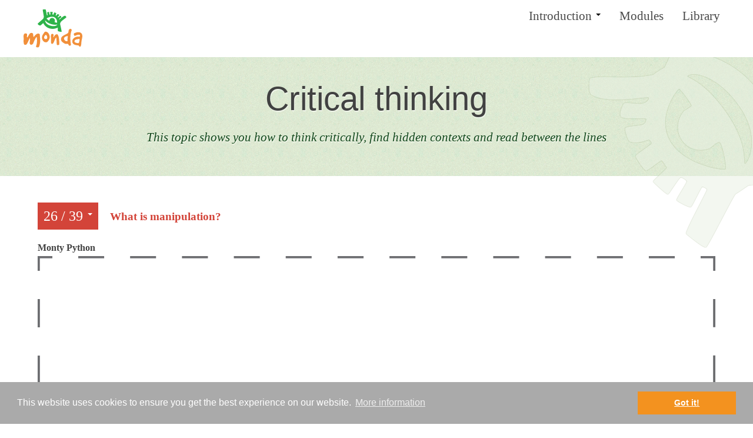

--- FILE ---
content_type: text/html; charset=utf-8
request_url: https://monda.eduskills.plus/modules/thinking%2F26
body_size: 4157
content:
<!DOCTYPE html>
<html dir="ltr" lang="en">

<head>
    <meta charset="UTF-8">
    <meta name="viewport" content="width=device-width, initial-scale=1, shrink-to-fit=no">
    <meta name="language" content="en" />
    <meta name="keywords" content="Multlingual website about global education">
    <meta name="description" content="Multlingual website about global education">

    <meta property="og:site_name" content="monda.eu - Multlingual website about global education">
    <meta property="og:url" content="https://monda.eduskills.plus">
    <meta property="og:title" content="monda.eu - Multlingual website about global education">
    <meta property="og:image" content="https://monda.eduskills.plus/images/logos/monda_eu_logo_160x78x72.png">

    <link rel="shortcut icon" href="/favicon.ico" />
    <link rel="stylesheet" type="text/css" href="/assets/ec3b045e/css/all.css" />
    <link rel="image_src" href="https://monda.eduskills.plus/images/logos/monda_eu_logo_160x78x72.png" />

    <link rel="canonical" href="https://monda.eduskills.plus/modules/thinking/26" />

    <link rel="alternate" hreflang="x-default" href="https://monda.eduskills.plus/modules/thinking/26?hl=en" />
            <link rel="alternate" hreflang="bg" href="https://monda.eduskills.plus/modules/thinking/26?hl=bg" />
            <link rel="alternate" hreflang="cs" href="https://monda.eduskills.plus/modules/thinking/26?hl=cs" />
            <link rel="alternate" hreflang="de" href="https://monda.eduskills.plus/modules/thinking/26?hl=de" />
            <link rel="alternate" hreflang="en" href="https://monda.eduskills.plus/modules/thinking/26?hl=en" />
            <link rel="alternate" hreflang="eo" href="https://monda.eduskills.plus/modules/thinking/26?hl=eo" />
            <link rel="alternate" hreflang="hu" href="https://monda.eduskills.plus/modules/thinking/26?hl=hu" />
            <link rel="alternate" hreflang="pl" href="https://monda.eduskills.plus/modules/thinking/26?hl=pl" />
            <link rel="alternate" hreflang="ro" href="https://monda.eduskills.plus/modules/thinking/26?hl=ro" />
            <link rel="alternate" hreflang="sk" href="https://monda.eduskills.plus/modules/thinking/26?hl=sk" />
            <link rel="alternate" hreflang="sl" href="https://monda.eduskills.plus/modules/thinking/26?hl=sl" />
    
    <script type="text/javascript" src="/assets/ec3b045e/js/jquery-2.1.1.min.js"></script>

    <script>
        var SITE = {
            i18n: {
                sourceLanguage: 'en',
                targetLanguage: 'en'
            },
            translations: {
                video_placholder: "Dieses Video wird direkt von Amara (amara.org) und Youtube (youtube.com) bereitgestellt. Durch Abspielen des Videos haben YouTube und Amara die Möglichkeit einige Ihrer personenbezogenen Daten zu sammeln. Sind Sie damit einverstanden?"
            },
            routes: {
                glossary: '/glossary'
            },
            utils: {}
        };
    </script>

    <!--[if lt IE 9]>
    <script src="/assets/ec3b045e/js/ie.js">
	</script>
	<![endif]-->
    <script src="/assets/ec3b045e/js/main.js"></script>
    </script>

            <link rel="stylesheet" type="text/css" href="/assets/ec3b045e/cookieconsent/3.0.3/cookieconsent.min.css" />
        <script src="/assets/ec3b045e/cookieconsent/3.0.3/cookieconsent.min.js"></script>
        <script>
            window.addEventListener("load", function() {
                window.cookieconsent.initialise({
                    "palette": {
                        "popup": {
                            "background": "#aaa",
                            "text": "#ffffff"
                        },
                        "button": {
                            "background": "#F3921F",
                            "text": "#ffffff"
                        }
                    },
                    "content": {
                        "message": "This website uses cookies to ensure you get the best experience on our website.",
                        "dismiss": "Got it!",
                        "link": "More information",
                        "href": "https://monda.eduskills.plus/privacy"
                    }
                })
            });
        </script>
        <script defer data-domain="monda.eu" src="https://analytics.sgaus.net/js/script.js"></script>
    <title>26 / Critical thinking / Modules :: monda.eu</title>

</head>

<body>
    <noscript>Javascript must be enabled for the correct page display</noscript>

    <div id="wrapper">
        <div class="skip">
            <a href="#main">Skip to content</a>
        </div>

        
        <header id="header">
            <div class="frame">
                <div class="logo icon svg-sprite svg">
                    <a href="/">
                        <img src="/assets/ec3b045e/images/logos/monda_eu_logo.svg" />
                    </a>
                </div>

                <nav id="nav" class="nav">

                    <ul id="yw0">
<li class="dropdown"><a class="dropdown-toggle" data-toggle="dropdown" href="#">Introduction <b class="caret"></b></a>
<ul class="dropdown-menu">
<li><a class="text-left" href="/introduction/about_global_learning">About Global Learning</a></li>
<li><a class="text-left" href="/introduction/about_global_elearning">About Global E-Learning</a></li>
<li><a class="text-left" href="/introduction/centres">Global Education Resource Centres</a></li>
<li><a class="text-left" href="/introduction/documents">Important documents</a></li>
<li><a class="text-left" href="/introduction/resources">Resources</a></li>
<li><a class="text-left" href="/introduction/links">Links</a></li>
<li><a class="text-left" href="/glossary">Glossary</a></li>
</ul>
</li>
<li><a href="/modules">Modules</a></li>
<li><a href="/library">Library</a></li>
</ul>                </nav>
            </div>
        </header>

        
<div id="main" class="">

    <section class="intro-block green-background">
        <div class="frame">
            <h1>Critical thinking</h1>
            <p class="intro-text">This topic shows you how to think critically, find hidden contexts and read between the lines            </p>
        </div>
    </section>

    <section class="modules-block">
        <div class="frame">
            <div class="content text-left">
                
                    <ul class="languages-dropdown module-part">
                        <li class="dropdown">
                            <a class="dropdown-toggle" data-toggle="dropdown" href="javascript:;">
                                26                                / 39                                <b class="caret caret-white"></b>
                            </a>
                            <ul class="dropdown-menu text-left row-fluid">
                                <li class="dropdown-caret">
                                    <span class="caret-outer"></span>
                                    <span class="caret-inner"></span>
                                </li>
                                                                    <li><a href="/modules/thinking%2F1">Page 1</a>                                    </li>
                                                                    <li><a href="/modules/thinking%2F2">Page 2</a>                                    </li>
                                                                    <li><a href="/modules/thinking%2F3">Page 3</a>                                    </li>
                                                                    <li><a href="/modules/thinking%2F4">Page 4</a>                                    </li>
                                                                    <li><a href="/modules/thinking%2F5">Page 5</a>                                    </li>
                                                                    <li><a href="/modules/thinking%2F6">Page 6</a>                                    </li>
                                                                    <li><a href="/modules/thinking%2F7">Page 7</a>                                    </li>
                                                                    <li><a href="/modules/thinking%2F8">Page 8</a>                                    </li>
                                                                    <li><a href="/modules/thinking%2F9">Page 9</a>                                    </li>
                                                                    <li><a href="/modules/thinking%2F10">Page 10</a>                                    </li>
                                                                    <li><a href="/modules/thinking%2F11">Page 11</a>                                    </li>
                                                                    <li><a href="/modules/thinking%2F12">Page 12</a>                                    </li>
                                                                    <li><a href="/modules/thinking%2F13">Page 13</a>                                    </li>
                                                                    <li><a href="/modules/thinking%2F14">Page 14</a>                                    </li>
                                                                    <li><a href="/modules/thinking%2F15">Page 15</a>                                    </li>
                                                                    <li><a href="/modules/thinking%2F16">Page 16</a>                                    </li>
                                                                    <li><a href="/modules/thinking%2F17">Page 17</a>                                    </li>
                                                                    <li><a href="/modules/thinking%2F18">Page 18</a>                                    </li>
                                                                    <li><a href="/modules/thinking%2F19">Page 19</a>                                    </li>
                                                                    <li><a href="/modules/thinking%2F20">Page 20</a>                                    </li>
                                                                    <li><a href="/modules/thinking%2F21">Page 21</a>                                    </li>
                                                                    <li><a href="/modules/thinking%2F22">Page 22</a>                                    </li>
                                                                    <li><a href="/modules/thinking%2F23">Page 23</a>                                    </li>
                                                                    <li><a href="/modules/thinking%2F24">Page 24</a>                                    </li>
                                                                    <li><a href="/modules/thinking%2F25">Page 25</a>                                    </li>
                                                                    <li><a href="/modules/thinking%2F26">Page 26</a>                                    </li>
                                                                    <li><a href="/modules/thinking%2F27">Page 27</a>                                    </li>
                                                                    <li><a href="/modules/thinking%2F28">Page 28</a>                                    </li>
                                                                    <li><a href="/modules/thinking%2F29">Page 29</a>                                    </li>
                                                                    <li><a href="/modules/thinking%2F30">Page 30</a>                                    </li>
                                                                    <li><a href="/modules/thinking%2F31">Page 31</a>                                    </li>
                                                                    <li><a href="/modules/thinking%2F32">Page 32</a>                                    </li>
                                                                    <li><a href="/modules/thinking%2F33">Page 33</a>                                    </li>
                                                                    <li><a href="/modules/thinking%2F34">Page 34</a>                                    </li>
                                                                    <li><a href="/modules/thinking%2F35">Page 35</a>                                    </li>
                                                                    <li><a href="/modules/thinking%2F36">Page 36</a>                                    </li>
                                                                    <li><a href="/modules/thinking%2F37">Page 37</a>                                    </li>
                                                                    <li><a href="/modules/thinking%2F38">Page 38</a>                                    </li>
                                                                    <li><a href="/modules/thinking%2F39">Page 39</a>                                    </li>
                                                            </ul>
                        </li>
                    </ul>

                
                <div class="lesson-content" id="lesson-wrapper">

                    <h2>What is manipulation?</h2>

<h3>Monty Python</h3>

<div class="embedWrapper">
    <div class=""><div class="amara-video" data-show-subtitles-default="true" data-initial-language="en" data-height="300px" data-width="420px" data-url="https://www.youtube.com/watch?v=SxcyYOODXmw"><div class="video_placeholder"><img src="/assets/ec3b045e/images/layout/video_frame.svg" alt="" /></div></div></div>
    </div>

<p>Guys from Monty Python used artistic language to point at the fact, we use fallacies in our communication quite commonly, at home, at work or at school, it is also a part of media and political discourse.</p>

<p>Manipulation is the way of communication which aim is to change the perception or behaviour of somebody else. Manipulators use various logical fallacies, they omit parts of information, choose only certain information (cherry-pick), compare what is impossible to compare or distract attention by something else.</p>

<p>To do so, people use manipulative techniques. They are arguments, statements or expressions, which at the first sight seem to be reasoned and logical, but they are not, they serve just to create a picture of an argument in the receiver’s mind, picture which supports somebody’s interests. They can be used both, consciously or unconsciously.</p>

<p>They use three basic strategies:</p>

<ul class="dots">
    <li>Playing with language (word ambiguity)</li>
    <li>Appealing to emotions</li>
    <li>Effort to distract attention from important</li>
</ul>                </div>

                
                                    <div class="lesson-navigation row-fluid content-bottom-toolbar">
                                                    <a class="btn btn-red" href="/modules/thinking%2F25">Previous</a>                        
                                                    <a class="btn btn-red" href="/modules/thinking%2F27">Next</a>                                            </div>
                
            </div>
        </div>
    </section>

</div>



        <footer id="footer">
            <div class="frame">
                <div class="footer-holder">
                    <div class="languages-list">
    <ul class="languages-dropdown">
        <li class="dropup">
            <a class="btn btn-small btn-dark dropdown-toggle" data-toggle="dropdown" href="javascript:;">
                <span class="current-language">English</span>
                <b class="caret"></b>
            </a>
            <ul class="dropdown-menu">
                <li class="dropdown-caret">
                    <span class="caret-outer"></span>
                    <span class="caret-inner"></span>
                </li>
                                    <li>
                        <a data-lang-code="bg" title="Български" class="language-link" href="/modules/thinking/26?hl=bg">Български</a>                    </li>
                                    <li>
                        <a data-lang-code="cs" title="Česky" class="language-link" href="/modules/thinking/26?hl=cs">Česky</a>                    </li>
                                    <li>
                        <a data-lang-code="de" title="Deutsch" class="language-link" href="/modules/thinking/26?hl=de">Deutsch</a>                    </li>
                                    <li>
                        <a data-lang-code="en" title="English" class="language-link" href="/modules/thinking/26?hl=en">English</a>                    </li>
                                    <li>
                        <a data-lang-code="eo" title="Esperanto" class="language-link" href="/modules/thinking/26?hl=eo">Esperanto</a>                    </li>
                                    <li>
                        <a data-lang-code="hu" title="Magyar" class="language-link" href="/modules/thinking/26?hl=hu">Magyar</a>                    </li>
                                    <li>
                        <a data-lang-code="pl" title="Polski" class="language-link" href="/modules/thinking/26?hl=pl">Polski</a>                    </li>
                                    <li>
                        <a data-lang-code="ro" title="Română" class="language-link" href="/modules/thinking/26?hl=ro">Română</a>                    </li>
                                    <li>
                        <a data-lang-code="sk" title="Slovenčina" class="language-link" href="/modules/thinking/26?hl=sk">Slovenčina</a>                    </li>
                                    <li>
                        <a data-lang-code="sl" title="Slovenščina" class="language-link" href="/modules/thinking/26?hl=sl">Slovenščina</a>                    </li>
                            </ul>
        </li>
    </ul>
</div>
                    <div class="footer-social">
                        <a class="facebook_button" href="http://facebook.com/monda.eu">Facebook</a>                        <a class="twitter_button" href="http://twitter.com/monda_eu">Twitter</a>                    </div>
                    <ul class="nav" id="yw1">
<li><a href="/about">About us</a></li>
<li><a href="https://eduskills.plus/privacy">Privacy policy</a></li>
<li><a href="https://eduskills.plus/contact">Contact us</a></li>
</ul>                </div>

                <div class="footer-frame">
                    <div class="eu-logo">
                        <a href="http://ec.europa.eu/education/lifelong-learning-programme/">Lifelong Learning Programme</a>                    </div>
                    <div class="text-holder">
                        <p>This project has been funded with support from the European Commission. This publication reflects the views only of the author, and the Commission cannot be held responsible for any use which may be made of the information contained therein.</p>
                    </div>
                    <div class="footer-copyright">&copy; 2026 monda | <a target="_blank" href="https://eduskills.plus/impressum">Impressum</a></div>
                </div>
            </div>
        </footer>


        <div class="skip">
            <a href="#header">Back to top</a>
        </div>
    </div><!-- wrapper -->

<script type="text/javascript" src="/assets/ec3b045e/js/exercise.js"></script>
</body>

</html>

--- FILE ---
content_type: text/css
request_url: https://monda.eduskills.plus/assets/ec3b045e/css/all.css
body_size: 68138
content:
/* http://meyerweb.com/eric/tools/css/reset/
	v2.0 | 20110126
	License: none (public domain)
*/
html, body, div, span, applet, object, iframe,
h1, h2, h3, h4, h5, h6, p, blockquote, pre,
a, abbr, acronym, address, big, cite, code,
del, dfn, em, img, ins, kbd, q, s, samp,
small, strike, strong, sub, sup, tt, var,
b, u, i, center,
dl, dt, dd, ol, ul, li,
fieldset, form, label, legend,
table, caption, tbody, tfoot, thead, tr, th, td,
article, aside, canvas, details, embed,
figure, figcaption, footer, header, hgroup,
menu, nav, output, ruby, section, summary,
time, mark, audio, video{
    margin:0;
    padding:0;
    border:0;
    font-size:100%;
    font:inherit;
    vertical-align:baseline;
}
/* HTML5 display-role reset for older browsers */
article, aside, details, figcaption, figure,
footer, header, hgroup, menu, nav, section{
    display: block;
}
* {
    font-size:100%;
}
html{
    background:#fff;
    font-size:62.5%;
}
body{
    color:#000;
    font-size: 1.6em;
    line-height: 1.4em;
    font-family: Georgia, "Times New Roman", Times, serif;
    -webkit-text-size-adjust:100%;
    -ms-text-size-adjust:none;
}
ol, ul{list-style: none;}
blockquote, q{quotes:none;}
blockquote:before, blockquote:after,
q:before, q:after{
    content:'';
    content:none;
}
table{
    border-collapse: collapse;
    border-spacing: 0;
}
img{vertical-align:top;}
input[type=submit]:hover{cursor:pointer;}
input[type=submit]::-moz-focus-inner{
    border:0;
    padding:0;
}
input[type=image]{
    padding:0;
    border:none;
}
input[type=text], input[type=password],input[type=submit], input[type=file], input[type=search], input[type=email], textarea{-webkit-appearance:none;}
textarea {
    overflow: auto;
    vertical-align: top;
}
img{max-width:100% !important;}
input{outline:none !important;}
a{
    text-decoration:underline;
    color:#217976;
}
a:hover {
    color:#f39039;
    text-decoration: none;
}
a.internal{text-decoration:none;border-bottom: 1px dotted #3d6880;}
/* skip */
.skip a,
.hidden{
    position:absolute;
    left:-10000px;
    top:auto;
    width:1px;
    height:1px;
    overflow:hidden;
}
.skip a:focus{
    position:static;
    width:auto;
    height:auto;
}
.clearfix{
    *zoom: 1;
}
.clearfix:before,
.clearfix:after{
    display: table;
    line-height: 0;
    content: "";
}
.clearfix:after{
    clear: both;
}
.row-fluid {
    width: 100%;
    *zoom: 1;
}
.row-fluid:before,
.row-fluid:after {
    display: table;
    line-height: 0;
    content: "";
}
.row-fluid:after {
    clear: both;
}
.row-fluid [class*="span"] {
    display: inline-block;
    float: left;
    width: 100%;
    min-height: 30px;
    margin-left: 2.127659574468085%;
    *margin-left: 2.074468085106383%;
    -webkit-box-sizing: border-box;
    -moz-box-sizing: border-box;
    box-sizing: border-box;
}
.row-fluid [class*="span"]:first-child {
    margin-left: 0;
}
.row-fluid .span12 {
    width: 100%;
    *width: 99.94680851063829%;
}
.row-fluid .span11 {
    width: 91.48936170212765%;
    *width: 91.43617021276594%;
}
.row-fluid .span10 {
    width: 82.97872340425532%;
    *width: 82.92553191489361%;
}
.row-fluid .span9 {
    width: 74.46808510638297%;
    *width: 74.41489361702126%;
}
.row-fluid .span8 {
    width: 65.95744680851064%;
    *width: 65.90425531914893%;
}
.row-fluid .span7 {
    width: 57.44680851063829%;
    *width: 57.39361702127659%;
}
.row-fluid .span6 {
    width: 48.93617021276595%;
    *width: 48.88297872340425%;
}
.row-fluid .span5 {
    width: 40.42553191489362%;
    *width: 40.37234042553192%;
}
.row-fluid .span4 {
    width: 31.914893617021278%;
    *width: 31.861702127659576%;
}
.row-fluid .span3 {
    width: 23.404255319148934%;
    *width: 23.351063829787233%;
}
.row-fluid .span2 {
    width: 14.893617021276595%;
    *width: 14.840425531914894%;
}
.row-fluid .span1 {
    width: 6.382978723404255%;
    *width: 6.329787234042553%;
}
.row-fluid .offset12 {
    margin-left: 104.25531914893617%;
    *margin-left: 104.14893617021275%;
}
.row-fluid .offset12:first-child {
    margin-left: 102.12765957446808%;
    *margin-left: 102.02127659574467%;
}
.row-fluid .offset11 {
    margin-left: 95.74468085106382%;
    *margin-left: 95.6382978723404%;
}
.row-fluid .offset11:first-child {
    margin-left: 93.61702127659574%;
    *margin-left: 93.51063829787232%;
}
.row-fluid .offset10 {
    margin-left: 87.23404255319149%;
    *margin-left: 87.12765957446807%;
}
.row-fluid .offset10:first-child {
    margin-left: 85.1063829787234%;
    *margin-left: 84.99999999999999%;
}
.row-fluid .offset9 {
    margin-left: 78.72340425531914%;
    *margin-left: 78.61702127659572%;
}
.row-fluid .offset9:first-child {
    margin-left: 76.59574468085106%;
    *margin-left: 76.48936170212764%;
}
.row-fluid .offset8 {
    margin-left: 70.2127659574468%;
    *margin-left: 70.10638297872339%;
}
.row-fluid .offset8:first-child {
    margin-left: 68.08510638297872%;
    *margin-left: 67.9787234042553%;
}
.row-fluid .offset7 {
    margin-left: 61.70212765957446%;
    *margin-left: 61.59574468085106%;
}
.row-fluid .offset7:first-child {
    margin-left: 59.574468085106375%;
    *margin-left: 59.46808510638297%;
}
.row-fluid .offset6 {
    margin-left: 53.191489361702125%;
    *margin-left: 53.085106382978715%;
}
.row-fluid .offset6:first-child {
    margin-left: 51.063829787234035%;
    *margin-left: 50.95744680851063%;
}
.row-fluid .offset5 {
    margin-left: 44.68085106382979%;
    *margin-left: 44.57446808510638%;
}
.row-fluid .offset5:first-child {
    margin-left: 42.5531914893617%;
    *margin-left: 42.4468085106383%;
}
.row-fluid .offset4 {
    margin-left: 36.170212765957444%;
    *margin-left: 36.06382978723405%;
}
.row-fluid .offset4:first-child {
    margin-left: 34.04255319148936%;
    *margin-left: 33.93617021276596%;
}
.row-fluid .offset3 {
    margin-left: 27.659574468085104%;
    *margin-left: 27.5531914893617%;
}
.row-fluid .offset3:first-child {
    margin-left: 25.53191489361702%;
    *margin-left: 25.425531914893618%;
}
.row-fluid .offset2 {
    margin-left: 19.148936170212764%;
    *margin-left: 19.04255319148936%;
}
.row-fluid .offset2:first-child {
    margin-left: 17.02127659574468%;
    *margin-left: 16.914893617021278%;
}
.row-fluid .offset1 {
    margin-left: 10.638297872340425%;
    *margin-left: 10.53191489361702%;
}
.row-fluid .offset1:first-child {
    margin-left: 8.51063829787234%;
    *margin-left: 8.404255319148938%;
}
small, .small {
    font-size: 85%;
}
strong {
    font-weight: bold;
}
em {
    font-style: italic;
}
.upper{
    text-transform: uppercase;
}
.red{
    color:#d36447;
}
.green {
    color:#54b567;
}
.user-photo{
    border:1px solid #ccc;
    padding:2px;
}
.btn {
    display:inline-block;
    vertical-align:top;
    color:#000;
    text-decoration:none;
    font-size:1em !important;
    line-height:2.5em !important;
    padding:0 1em !important;
    border:1px solid #000;
    text-align:center;
    min-width:5em;
    margin:0 0.3em;
    box-shadow:
        1px 1px 0px 0px #fff,
        inset 1px 1px 0px 0px #fff;
}
.btn:hover{
    box-shadow:none;
    text-shadow:none;
}
input.btn {
    padding:0 1em !important;
    font-size:1em !important;
    line-height:2.5em !important;
    background: none;
    margin:0;
}
.btn:hover {
    color:#666 !important;
    border:1px solid #666;
}
.btn-green {
    color:#2b923f !important;
    border:1px solid #2b923f;
}
.btn-green:hover {
    color:#fff !important;
    background-color:#1d612b;
    border:1px solid #1d612b;
}
.btn-orange {
    color:#e08535 !important;
    border:1px solid #e08535;
}
.btn-orange:hover {
    color:#fff !important;
    background-color:#b36a2b;
    border:1px solid #b36a2b;
}
.btn-dark {
    color:#353535 !important;
    border:1px solid #353535;
}
.btn-dark:hover {
    color:#fff !important;
    background-color:#141414;
    border:1px solid #141414;
}
.btn-red {
    color:#d34439 !important;
    border:1px solid #d34439;
}
.btn-red:hover {
    color:#fff !important;
    background-color: #d34439;
    border:1px solid #d34439;
}
.btn-inactive{
    color:#ccc !important;
    border:1px solid #ccc;
    cursor:default;
}
.btn-inactive:hover{
    color:#ccc !important;
    border:1px solid #ccc;
}
.btn-small {
    font-size:0.9em;
    line-height:2em;
    padding-left:0.5em;
    padding-right:0.5em;
}
.btn-link{
    font-size:18px;
    line-height:32px;
    margin-left: 20px;
    margin-right:20px;
}
.text-left {
    text-align: left;
}
.text-right {
    text-align: right;
}
.text-center {
    text-align: center !important;
}
.pull-right {
    float: right;
}
.pull-left {
    float: left;
}
.image.pull-right{
    margin:20px;
}
.hide {
    display: none;
}
.show {
    display: block;
}
.invisible {
    visibility: hidden;
}
.label,
.badge {
    display: inline-block;
    padding: 2px 5px;
    font-size: 0.8em;
    font-weight: bold;
    line-height: 1em;
    color: #ffffff;
    text-shadow: 0 -1px 0 rgba(0, 0, 0, 0.25);
    white-space: nowrap;
    vertical-align: baseline;
    background-color: #999999;
}

.label {
    -webkit-border-radius: 3px;
    -moz-border-radius: 3px;
    border-radius: 3px;
}

.badge {
    padding-right: 9px;
    padding-left: 9px;
    -webkit-border-radius: 9px;
    -moz-border-radius: 9px;
    border-radius: 9px;
}

.label:empty,
.badge:empty {
    display: none;
}

a.label:hover,
a.label:focus,
a.badge:hover,
a.badge:focus {
    color: #ffffff;
    text-decoration: none;
    cursor: pointer;
}

.label-important,
.badge-important {
    background-color: #823238;
}

.label-important[href],
.badge-important[href] {
    background-color: #953b39;
}

.label-warning,
.badge-warning {
    background-color: #d38300;
}

.label-warning[href],
.badge-warning[href] {
    background-color: #c67605;
}

.label-success,
.badge-success {
    background-color: #468847;
}

.label-success[href],
.badge-success[href] {
    background-color: #356635;
}

.label-info,
.badge-info {
    background-color: #3a87ad;
}

.label-info[href],
.badge-info[href] {
    background-color: #2d6987;
}

.label-inverse,
.badge-inverse {
    background-color: #333333;
}

.label-inverse[href],
.badge-inverse[href] {
    background-color: #1a1a1a;
}
a.label {
    text-decoration: none;
}
.dropdown-menu label {
    display: inline;
}

form {
    margin: 0 0 20px;
}

fieldset {
    padding: 0;
    margin: 0;
    border: 0;
}

legend {
    display: block;
    width: 100%;
    padding: 0;
    margin-bottom: 20px;
    font-size: 21px;
    line-height: 40px;
    color: #333333;
    border: 0;
    border-bottom: 1px solid #e5e5e5;
}

legend small {
    font-size: 15px;
    color: #999999;
}

label,
input,
button,
select,
textarea {
    font-weight: normal;
    line-height: 24px;
}

input,
button,
select,
textarea {}

label {
    display: block;
    margin-bottom: 5px;
}

select,
textarea,
input[type="text"],
input[type="password"],
input[type="datetime"],
input[type="datetime-local"],
input[type="date"],
input[type="month"],
input[type="time"],
input[type="week"],
input[type="number"],
input[type="email"],
input[type="url"],
input[type="search"],
input[type="tel"],
input[type="color"],
.uneditable-input {
    display: inline-block;
    height: 20px;
    padding: 4px 6px;
    margin-bottom: 10px;
    font-size: 14px;
    line-height: 20px;
    color: #555555;
    vertical-align: middle;
    -webkit-border-radius: 4px;
    -moz-border-radius: 4px;
    border-radius: 4px;
}

input,
textarea,
.uneditable-input {
    width: 206px;
}

textarea {
    height: auto;
}

textarea,
input[type="text"],
input[type="password"],
input[type="datetime"],
input[type="datetime-local"],
input[type="date"],
input[type="month"],
input[type="time"],
input[type="week"],
input[type="number"],
input[type="email"],
input[type="url"],
input[type="search"],
input[type="tel"],
input[type="color"],
.uneditable-input {
    background-color: #ffffff;
    border: 1px solid #cccccc;
    -webkit-box-shadow: inset 0 1px 1px rgba(0, 0, 0, 0.075);
    -moz-box-shadow: inset 0 1px 1px rgba(0, 0, 0, 0.075);
    box-shadow: inset 0 1px 1px rgba(0, 0, 0, 0.075);
    -webkit-transition: border linear 0.2s, box-shadow linear 0.2s;
    -moz-transition: border linear 0.2s, box-shadow linear 0.2s;
    -o-transition: border linear 0.2s, box-shadow linear 0.2s;
    transition: border linear 0.2s, box-shadow linear 0.2s;
}

textarea:focus,
input[type="text"]:focus,
input[type="password"]:focus,
input[type="datetime"]:focus,
input[type="datetime-local"]:focus,
input[type="date"]:focus,
input[type="month"]:focus,
input[type="time"]:focus,
input[type="week"]:focus,
input[type="number"]:focus,
input[type="email"]:focus,
input[type="url"]:focus,
input[type="search"]:focus,
input[type="tel"]:focus,
input[type="color"]:focus,
.uneditable-input:focus {
    border-color: rgba(82, 168, 236, 0.8);
    outline: 0;
    outline: thin dotted \9;
    -webkit-box-shadow: inset 0 1px 1px rgba(0, 0, 0, 0.075), 0 0 8px rgba(82, 168, 236, 0.6);
    -moz-box-shadow: inset 0 1px 1px rgba(0, 0, 0, 0.075), 0 0 8px rgba(82, 168, 236, 0.6);
    box-shadow: inset 0 1px 1px rgba(0, 0, 0, 0.075), 0 0 8px rgba(82, 168, 236, 0.6);
}

input[type="radio"],
input[type="checkbox"] {
    margin: 4px 0 0;
    margin-top: 1px \9;
    *margin-top: 0;
    line-height: normal;
}

input[type="file"],
input[type="image"],
input[type="submit"],
input[type="reset"],
input[type="button"],
input[type="radio"],
input[type="checkbox"] {
    width: auto;
}

select,
input[type="file"] {
    height: 30px;
    *margin-top: 4px;
    line-height: 30px;
}

select {
    width: 220px;
    background-color: #ffffff;
    border: 1px solid #cccccc;
}

select[multiple],
select[size] {
    height: auto;
}

select:focus,
input[type="file"]:focus,
input[type="radio"]:focus,
input[type="checkbox"]:focus {
    outline: thin dotted #333;
    outline: 5px auto -webkit-focus-ring-color;
    outline-offset: -2px;
}

.uneditable-input,
.uneditable-textarea {
    color: #999999;
    cursor: not-allowed;
    background-color: #fcfcfc;
    border-color: #cccccc;
    -webkit-box-shadow: inset 0 1px 2px rgba(0, 0, 0, 0.025);
    -moz-box-shadow: inset 0 1px 2px rgba(0, 0, 0, 0.025);
    box-shadow: inset 0 1px 2px rgba(0, 0, 0, 0.025);
}

.uneditable-input {
    overflow: hidden;
    white-space: nowrap;
}

.uneditable-textarea {
    width: auto;
    height: auto;
}

input:-moz-placeholder,
textarea:-moz-placeholder {
    color: #999999;
}

input:-ms-input-placeholder,
textarea:-ms-input-placeholder {
    color: #999999;
}

input::-webkit-input-placeholder,
textarea::-webkit-input-placeholder {
    color: #999999;
}

.radio,
.checkbox {
    min-height: 20px;
    padding-left: 20px;
}

.radio input[type="radio"],
.checkbox input[type="checkbox"] {
    float: left;
    margin-left: -20px;
}

.controls > .radio:first-child,
.controls > .checkbox:first-child {
    padding-top: 5px;
}

.radio.inline,
.checkbox.inline {
    display: inline-block;
    padding-top: 5px;
    margin-bottom: 0;
    vertical-align: middle;
}

.radio.inline + .radio.inline,
.checkbox.inline + .checkbox.inline {
    margin-left: 10px;
}

.input-mini {
    width: 60px;
}

.input-small {
    width: 90px;
}

.input-medium {
    width: 150px;
}

.input-large {
    width: 210px;
}

.input-xlarge {
    width: 270px;
}

.input-xxlarge {
    width: 530px;
}

input[class*="span"],
select[class*="span"],
textarea[class*="span"],
.uneditable-input[class*="span"],
.row-fluid input[class*="span"],
.row-fluid select[class*="span"],
.row-fluid textarea[class*="span"],
.row-fluid .uneditable-input[class*="span"] {
    float: none;
    margin-left: 0;
}

.input-append input[class*="span"],
.input-append .uneditable-input[class*="span"],
.input-prepend input[class*="span"],
.input-prepend .uneditable-input[class*="span"],
.row-fluid input[class*="span"],
.row-fluid select[class*="span"],
.row-fluid textarea[class*="span"],
.row-fluid .uneditable-input[class*="span"],
.row-fluid .input-prepend [class*="span"],
.row-fluid .input-append [class*="span"] {
    display: inline-block;
}

input,
textarea,
.uneditable-input {
    margin-left: 0;
}

.controls-row [class*="span"] + [class*="span"] {
    margin-left: 20px;
}

input.span12,
textarea.span12,
.uneditable-input.span12 {
    width: 926px;
}

input.span11,
textarea.span11,
.uneditable-input.span11 {
    width: 846px;
}

input.span10,
textarea.span10,
.uneditable-input.span10 {
    width: 766px;
}

input.span9,
textarea.span9,
.uneditable-input.span9 {
    width: 686px;
}

input.span8,
textarea.span8,
.uneditable-input.span8 {
    width: 606px;
}

input.span7,
textarea.span7,
.uneditable-input.span7 {
    width: 526px;
}

input.span6,
textarea.span6,
.uneditable-input.span6 {
    width: 446px;
}

input.span5,
textarea.span5,
.uneditable-input.span5 {
    width: 366px;
}

input.span4,
textarea.span4,
.uneditable-input.span4 {
    width: 286px;
}

input.span3,
textarea.span3,
.uneditable-input.span3 {
    width: 206px;
}

input.span2,
textarea.span2,
.uneditable-input.span2 {
    width: 126px;
}

input.span1,
textarea.span1,
.uneditable-input.span1 {
    width: 46px;
}

.controls-row {
    *zoom: 1;
}

.controls-row:before,
.controls-row:after {
    display: table;
    line-height: 0;
    content: "";
}

.controls-row:after {
    clear: both;
}

.controls-row [class*="span"],
.row-fluid .controls-row [class*="span"] {
    float: left;
}

.controls-row .checkbox[class*="span"],
.controls-row .radio[class*="span"] {
    padding-top: 5px;
}

input[disabled],
select[disabled],
textarea[disabled],
input[readonly],
select[readonly],
textarea[readonly] {
    cursor: not-allowed;
    background-color: #eeeeee;
}

input[type="radio"][disabled],
input[type="checkbox"][disabled],
input[type="radio"][readonly],
input[type="checkbox"][readonly] {
    background-color: transparent;
}

.control-group.warning .control-label,
.control-group.warning .help-block,
.control-group.warning .help-inline {
    color: #c09853;
}

.control-group.warning .checkbox,
.control-group.warning .radio,
.control-group.warning input,
.control-group.warning select,
.control-group.warning textarea {
    color: #c09853;
}

.control-group.warning input,
.control-group.warning select,
.control-group.warning textarea {
    border-color: #c09853;
    -webkit-box-shadow: inset 0 1px 1px rgba(0, 0, 0, 0.075);
    -moz-box-shadow: inset 0 1px 1px rgba(0, 0, 0, 0.075);
    box-shadow: inset 0 1px 1px rgba(0, 0, 0, 0.075);
}

.control-group.warning input:focus,
.control-group.warning select:focus,
.control-group.warning textarea:focus {
    border-color: #a47e3c;
    -webkit-box-shadow: inset 0 1px 1px rgba(0, 0, 0, 0.075), 0 0 6px #dbc59e;
    -moz-box-shadow: inset 0 1px 1px rgba(0, 0, 0, 0.075), 0 0 6px #dbc59e;
    box-shadow: inset 0 1px 1px rgba(0, 0, 0, 0.075), 0 0 6px #dbc59e;
}

.control-group.warning .input-prepend .add-on,
.control-group.warning .input-append .add-on {
    color: #c09853;
    background-color: #fcf8e3;
    border-color: #c09853;
}

.control-group.error .control-label,
.control-group.error .help-block,
.control-group.error .help-inline {
    color: #b94a48;
}

.control-group.error .checkbox,
.control-group.error .radio,
.control-group.error input,
.control-group.error select,
.control-group.error textarea {
    color: #b94a48;
}

.control-group.error input,
.control-group.error select,
.control-group.error textarea {
    border-color: #b94a48;
    -webkit-box-shadow: inset 0 1px 1px rgba(0, 0, 0, 0.075);
    -moz-box-shadow: inset 0 1px 1px rgba(0, 0, 0, 0.075);
    box-shadow: inset 0 1px 1px rgba(0, 0, 0, 0.075);
}

.control-group.error input:focus,
.control-group.error select:focus,
.control-group.error textarea:focus {
    border-color: #953b39;
    -webkit-box-shadow: inset 0 1px 1px rgba(0, 0, 0, 0.075), 0 0 6px #d59392;
    -moz-box-shadow: inset 0 1px 1px rgba(0, 0, 0, 0.075), 0 0 6px #d59392;
    box-shadow: inset 0 1px 1px rgba(0, 0, 0, 0.075), 0 0 6px #d59392;
}

.control-group.error .input-prepend .add-on,
.control-group.error .input-append .add-on {
    color: #b94a48;
    background-color: #f2dede;
    border-color: #b94a48;
}

.control-group.success .control-label,
.control-group.success .help-block,
.control-group.success .help-inline {
    color: #468847;
}

.control-group.success .checkbox,
.control-group.success .radio,
.control-group.success input,
.control-group.success select,
.control-group.success textarea {
    color: #468847;
}

.control-group.success input,
.control-group.success select,
.control-group.success textarea {
    border-color: #468847;
    -webkit-box-shadow: inset 0 1px 1px rgba(0, 0, 0, 0.075);
    -moz-box-shadow: inset 0 1px 1px rgba(0, 0, 0, 0.075);
    box-shadow: inset 0 1px 1px rgba(0, 0, 0, 0.075);
}

.control-group.success input:focus,
.control-group.success select:focus,
.control-group.success textarea:focus {
    border-color: #356635;
    -webkit-box-shadow: inset 0 1px 1px rgba(0, 0, 0, 0.075), 0 0 6px #7aba7b;
    -moz-box-shadow: inset 0 1px 1px rgba(0, 0, 0, 0.075), 0 0 6px #7aba7b;
    box-shadow: inset 0 1px 1px rgba(0, 0, 0, 0.075), 0 0 6px #7aba7b;
}

.control-group.success .input-prepend .add-on,
.control-group.success .input-append .add-on {
    color: #468847;
    background-color: #dff0d8;
    border-color: #468847;
}

.control-group.info .control-label,
.control-group.info .help-block,
.control-group.info .help-inline {
    color: #3a87ad;
}

.control-group.info .checkbox,
.control-group.info .radio,
.control-group.info input,
.control-group.info select,
.control-group.info textarea {
    color: #3a87ad;
}

.control-group.info input,
.control-group.info select,
.control-group.info textarea {
    border-color: #3a87ad;
    -webkit-box-shadow: inset 0 1px 1px rgba(0, 0, 0, 0.075);
    -moz-box-shadow: inset 0 1px 1px rgba(0, 0, 0, 0.075);
    box-shadow: inset 0 1px 1px rgba(0, 0, 0, 0.075);
}

.control-group.info input:focus,
.control-group.info select:focus,
.control-group.info textarea:focus {
    border-color: #2d6987;
    -webkit-box-shadow: inset 0 1px 1px rgba(0, 0, 0, 0.075), 0 0 6px #7ab5d3;
    -moz-box-shadow: inset 0 1px 1px rgba(0, 0, 0, 0.075), 0 0 6px #7ab5d3;
    box-shadow: inset 0 1px 1px rgba(0, 0, 0, 0.075), 0 0 6px #7ab5d3;
}

.control-group.info .input-prepend .add-on,
.control-group.info .input-append .add-on {
    color: #3a87ad;
    background-color: #d9edf7;
    border-color: #3a87ad;
}

input:focus:invalid,
textarea:focus:invalid,
select:focus:invalid {
    color: #b94a48;
    border-color: #ee5f5b;
}

input:focus:invalid:focus,
textarea:focus:invalid:focus,
select:focus:invalid:focus {
    border-color: #e9322d;
    -webkit-box-shadow: 0 0 6px #f8b9b7;
    -moz-box-shadow: 0 0 6px #f8b9b7;
    box-shadow: 0 0 6px #f8b9b7;
}

.form-actions {
    padding: 19px 20px 20px;
    margin-top: 20px;
    margin-bottom: 20px;
    background-color: #f5f5f5;
    border-top: 1px solid #e5e5e5;
    *zoom: 1;
}

.form-actions:before,
.form-actions:after {
    display: table;
    line-height: 0;
    content: "";
}

.form-actions:after {
    clear: both;
}

.help-block,
.help-inline {
    color: #595959;
}

.help-block {
    display: block;
    margin-bottom: 10px;
}

.help-inline {
    display: inline-block;
    *display: inline;
    padding-left: 5px;
    vertical-align: middle;
    *zoom: 1;
}

.input-append,
.input-prepend {
    display: inline-block;
    margin-bottom: 10px;
    font-size: 0;
    white-space: nowrap;
    vertical-align: middle;
}

.input-append input,
.input-prepend input,
.input-append select,
.input-prepend select,
.input-append .uneditable-input,
.input-prepend .uneditable-input,
.input-append .dropdown-menu,
.input-prepend .dropdown-menu,
.input-append .popover,
.input-prepend .popover {
    font-size: 14px;
}

.input-append input,
.input-prepend input,
.input-append select,
.input-prepend select,
.input-append .uneditable-input,
.input-prepend .uneditable-input {
    position: relative;
    margin-bottom: 0;
    *margin-left: 0;
    vertical-align: top;
    -webkit-border-radius: 0 4px 4px 0;
    -moz-border-radius: 0 4px 4px 0;
    border-radius: 0 4px 4px 0;
}

.input-append input:focus,
.input-prepend input:focus,
.input-append select:focus,
.input-prepend select:focus,
.input-append .uneditable-input:focus,
.input-prepend .uneditable-input:focus {
    z-index: 2;
}

.input-append .add-on,
.input-prepend .add-on {
    display: inline-block;
    width: auto;
    height: 20px;
    min-width: 16px;
    padding: 4px 5px;
    font-size: 14px;
    font-weight: normal;
    line-height: 20px;
    text-align: center;
    text-shadow: 0 1px 0 #ffffff;
    background-color: #eeeeee;
    border: 1px solid #ccc;
}

.input-append .add-on,
.input-prepend .add-on,
.input-append .btn,
.input-prepend .btn,
.input-append .btn-group > .dropdown-toggle,
.input-prepend .btn-group > .dropdown-toggle {
    vertical-align: top;
    -webkit-border-radius: 0;
    -moz-border-radius: 0;
    border-radius: 0;
}

.input-append .active,
.input-prepend .active {
    background-color: #a9dba9;
    border-color: #46a546;
}

.input-prepend .add-on,
.input-prepend .btn {
    margin-right: -1px;
}

.input-prepend .add-on:first-child,
.input-prepend .btn:first-child {
    -webkit-border-radius: 4px 0 0 4px;
    -moz-border-radius: 4px 0 0 4px;
    border-radius: 4px 0 0 4px;
}

.input-append input,
.input-append select,
.input-append .uneditable-input {
    -webkit-border-radius: 4px 0 0 4px;
    -moz-border-radius: 4px 0 0 4px;
    border-radius: 4px 0 0 4px;
}

.input-append input + .btn-group .btn:last-child,
.input-append select + .btn-group .btn:last-child,
.input-append .uneditable-input + .btn-group .btn:last-child {
    -webkit-border-radius: 0 4px 4px 0;
    -moz-border-radius: 0 4px 4px 0;
    border-radius: 0 4px 4px 0;
}

.input-append .add-on,
.input-append .btn,
.input-append .btn-group {
    margin-left: -1px;
}

.input-append .add-on:last-child,
.input-append .btn:last-child,
.input-append .btn-group:last-child > .dropdown-toggle {
    -webkit-border-radius: 0 4px 4px 0;
    -moz-border-radius: 0 4px 4px 0;
    border-radius: 0 4px 4px 0;
}

.input-prepend.input-append input,
.input-prepend.input-append select,
.input-prepend.input-append .uneditable-input {
    -webkit-border-radius: 0;
    -moz-border-radius: 0;
    border-radius: 0;
}

.input-prepend.input-append input + .btn-group .btn,
.input-prepend.input-append select + .btn-group .btn,
.input-prepend.input-append .uneditable-input + .btn-group .btn {
    -webkit-border-radius: 0 4px 4px 0;
    -moz-border-radius: 0 4px 4px 0;
    border-radius: 0 4px 4px 0;
}

.input-prepend.input-append .add-on:first-child,
.input-prepend.input-append .btn:first-child {
    margin-right: -1px;
    -webkit-border-radius: 4px 0 0 4px;
    -moz-border-radius: 4px 0 0 4px;
    border-radius: 4px 0 0 4px;
}

.input-prepend.input-append .add-on:last-child,
.input-prepend.input-append .btn:last-child {
    margin-left: -1px;
    -webkit-border-radius: 0 4px 4px 0;
    -moz-border-radius: 0 4px 4px 0;
    border-radius: 0 4px 4px 0;
}

.input-prepend.input-append .btn-group:first-child {
    margin-left: 0;
}

input.search-query {
    padding-right: 14px;
    padding-right: 4px \9;
    padding-left: 14px;
    padding-left: 4px \9;
    /* IE7-8 doesn't have border-radius, so don't indent the padding */

    margin-bottom: 0;
    -webkit-border-radius: 15px;
    -moz-border-radius: 15px;
    border-radius: 15px;
}

/* Allow for input prepend/append in search forms */

.form-search .input-append .search-query,
.form-search .input-prepend .search-query {
    -webkit-border-radius: 0;
    -moz-border-radius: 0;
    border-radius: 0;
}

.form-search .input-append .search-query {
    -webkit-border-radius: 14px 0 0 14px;
    -moz-border-radius: 14px 0 0 14px;
    border-radius: 14px 0 0 14px;
}

.form-search .input-append .btn {
    -webkit-border-radius: 0 14px 14px 0;
    -moz-border-radius: 0 14px 14px 0;
    border-radius: 0 14px 14px 0;
}

.form-search .input-prepend .search-query {
    -webkit-border-radius: 0 14px 14px 0;
    -moz-border-radius: 0 14px 14px 0;
    border-radius: 0 14px 14px 0;
}

.form-search .input-prepend .btn {
    -webkit-border-radius: 14px 0 0 14px;
    -moz-border-radius: 14px 0 0 14px;
    border-radius: 14px 0 0 14px;
}

.form-search input,
.form-inline input,
.form-horizontal input,
.form-search textarea,
.form-inline textarea,
.form-horizontal textarea,
.form-search select,
.form-inline select,
.form-horizontal select,
.form-search .help-inline,
.form-inline .help-inline,
.form-horizontal .help-inline,
.form-search .uneditable-input,
.form-inline .uneditable-input,
.form-horizontal .uneditable-input,
.form-search .input-prepend,
.form-inline .input-prepend,
.form-horizontal .input-prepend,
.form-search .input-append,
.form-inline .input-append,
.form-horizontal .input-append {
    display: inline-block;
    *display: inline;
    margin-bottom: 0;
    vertical-align: middle;
    *zoom: 1;
}

.form-search .hide,
.form-inline .hide,
.form-horizontal .hide {
    display: none;
}

.exercise label,
.form-search label,
.form-inline label,
.form-search .btn-group,
.form-inline .btn-group {
    display: inline-block;
}

.form-search .input-append,
.form-inline .input-append,
.form-search .input-prepend,
.form-inline .input-prepend {
    margin-bottom: 0;
}

.form-search .radio,
.form-search .checkbox,
.form-inline .radio,
.form-inline .checkbox {
    padding-left: 0;
    margin-bottom: 0;
    vertical-align: middle;
}

.form-search .radio input[type="radio"],
.form-search .checkbox input[type="checkbox"],
.form-inline .radio input[type="radio"],
.form-inline .checkbox input[type="checkbox"] {
    float: left;
    margin-right: 3px;
    margin-left: 0;
}

.control-group {
    margin-bottom: 10px;
}

legend + .control-group {
    margin-top: 20px;
    -webkit-margin-top-collapse: separate;
}

.form-horizontal .control-group {
    margin-bottom: 20px;
    *zoom: 1;
}

.form-horizontal .control-group:before,
.form-horizontal .control-group:after {
    display: table;
    line-height: 0;
    content: "";
}

.form-horizontal .control-group:after {
    clear: both;
}

.form-horizontal .control-label {
    float: left;
    width: 160px;
    padding-top: 5px;
    text-align: right;
}

.form-horizontal .controls {
    *display: inline-block;
    *padding-left: 20px;
    margin-left: 180px;
    *margin-left: 0;
}

.form-horizontal .controls:first-child {
    *padding-left: 180px;
}

.form-horizontal .help-block {
    margin-bottom: 0;
}

.form-horizontal input + .help-block,
.form-horizontal select + .help-block,
.form-horizontal textarea + .help-block,
.form-horizontal .uneditable-input + .help-block,
.form-horizontal .input-prepend + .help-block,
.form-horizontal .input-append + .help-block {
    margin-top: 10px;
}

.form-horizontal .form-actions {
    padding-left: 180px;
}
.btn .label,
.btn .badge {
    position: relative;
    top: -1px;
}
.dropup,
.dropdown {
    position: relative;
    display: inline-block;
}
.dropdown-toggle {
    *margin-bottom: -3px;
}
.dropdown-toggle {
    outline: 0 !important;
}
.caret {
    display: inline-block;
    width: 0;
    height: 0;
    vertical-align: top;
    border-top: 4px solid #000000;
    border-right: 4px solid transparent;
    border-left: 4px solid transparent;
    content: "";
}
.caret-white {
    border-top: 4px solid #ffffff;
}
.dropup .caret,
.dropdown .caret {
    margin-top: 7px;
    margin-left: 2px;
}
.dropdown-menu {
    position: absolute;
    top: 100%;
    left: 0;
    z-index: 1000;
    display: none;
    float: left;
    min-width: 160px;
    padding: 5px 0;
    margin: 10px 0 0;
    list-style: none;
    background-color: #ffffff;
    border: 1px solid #ccc;
    border: 1px solid rgba(0, 0, 0, 0.2);
    *border-right-width: 2px;
    *border-bottom-width: 2px;
    -webkit-border-radius: 6px;
    -moz-border-radius: 6px;
    border-radius: 6px;
    -webkit-box-shadow: 0 5px 10px rgba(0, 0, 0, 0.2);
    -moz-box-shadow: 0 5px 10px rgba(0, 0, 0, 0.2);
    box-shadow: 0 5px 10px rgba(0, 0, 0, 0.2);
    -webkit-background-clip: padding-box;
    -moz-background-clip: padding;
    background-clip: padding-box;
}
.dropdown.pull-right {
    float:none !important;
    right: 0;
    left: auto;
}
.dropdown-menu .divider {
    *width: 100%;
    height: 1px;
    margin: 9px 1px;
    *margin: -5px 0 5px;
    overflow: hidden;
    background-color: #e5e5e5;
    border-bottom: 1px solid #ffffff;
}
.dropdown-menu > li{
    display:block !important;
    width:100%;
}
.dropdown-menu > li > a {
    display: block;
    padding: 3px 20px;
    clear: both;
    font-weight: normal;
    line-height: 20px;
    color: #333333;
    white-space: nowrap;
}
.dropdown-menu > li > a:hover,
.dropdown-menu > li > a:focus,
.dropdown-submenu:hover > a,
.dropdown-submenu:focus > a {
    color: #ffffff;
    text-decoration: none;
    background-color: #aaa;
    background-image: -moz-linear-gradient(top, #bbb, #aaa);
    background-image: -webkit-gradient(linear, 0 0, 0 100%, from(#bbb), to(#aaa));
    background-image: -webkit-linear-gradient(top, #bbb, #aaa);
    background-image: -o-linear-gradient(top, #bbb, #aaa);
    background-image: linear-gradient(to bottom, #bbb, #aaa);
    background-repeat: repeat-x;
}
.dropdown-menu > .active > a,
.dropdown-menu > .active > a:hover,
.dropdown-menu > .active > a:focus {
    color: #ffffff;
    text-decoration: none;
    background-color: #aaa;
    background-image: -moz-linear-gradient(top, #bbb, #aaa);
    background-image: -webkit-gradient(linear, 0 0, 0 100%, from(#bbb), to(#aaa));
    background-image: -webkit-linear-gradient(top, #bbb, #aaa);
    background-image: -o-linear-gradient(top, #bbb, #aaa);
    background-image: linear-gradient(to bottom, #bbb, #aaa);
    background-repeat: repeat-x;
    outline: 0;
}
.dropdown-menu > .disabled > a,
.dropdown-menu > .disabled > a:hover,
.dropdown-menu > .disabled > a:focus {
    color: #999999;
}
.dropdown-menu > .disabled > a:hover,
.dropdown-menu > .disabled > a:focus {
    text-decoration: none;
    cursor: default;
    background-color: transparent;
    background-image: none;
    filter: progid:DXImageTransform.Microsoft.gradient(enabled=false);
}
.open {
    *z-index: 10000;
}
.open > .dropdown-menu {
    display: block;

}
.pull-right > .dropdown-menu {
    right: 0;
    left: auto;
}
.dropdown-menu .dropdown-caret {
    float: left;
    height: 7px;
    left: 12px;
    overflow: hidden;
    position: absolute;
    top: -7px;
    width: 12px !important;
}
.dropdown-caret.right {
    left: auto;
    right: 20px;
}
.dropdown-caret.center {
    left: 50%;
    margin-left: -6px;
}
.dropdown-caret .caret-outer, .dropdown-caret .caret-inner {
    display: inline-block;
    left: 0;
    margin-left: -1px;
    position: absolute;
    top: 0;
}
.dropdown-caret .caret-outer {
    border-bottom: 7px solid rgba(0, 0, 0, 0.2);
    border-left: 7px solid transparent;
    border-right: 7px solid transparent;
}
.dropdown-caret .caret-inner {
    border-bottom: 6px solid #FFFFFF;
    border-left: 6px solid transparent;
    border-right: 6px solid transparent;
    display: inline-block;
    left: 1px;
    top: 1px;
}
.dropup .dropdown-menu .dropdown-caret{
    top:auto;
    bottom:-7px !important;
}
.dropup .dropdown-caret .caret-outer {
    border-top: 7px solid rgba(0, 0, 0, 0.2);
    border-left: 7px solid transparent;
    border-right: 7px solid transparent;
    border-bottom: 7px solid transparent;
}
.dropup .dropdown-caret .caret-inner {
    border-top: 6px solid #FFFFFF;
    border-left: 6px solid transparent;
    border-right: 6px solid transparent;
    border-bottom: 7px solid transparent;
    left: 0px;
    top: 0px;
}
.dropup .caret {
    border-top: 0;
    border-bottom: 4px solid #000000;
    content: "";
}
.dropup .dropdown-menu{
    top: auto;
    bottom: 100%;
    margin-bottom: 10px;
}
.dropup .dropdown-submenu > .dropdown-menu {
    top: auto;
    bottom: 0;
    margin-top: 0;
    margin-bottom: -2px;
    -webkit-border-radius: 5px 5px 5px 0;
    -moz-border-radius: 5px 5px 5px 0;
    border-radius: 5px 5px 5px 0;
}
.dropdown-menu a{
    text-decoration: none;
    text-shadow: none;
}
.content ul,
.content ol,
.content p{
    color:#414141;
    margin-bottom:20px;
}
ul.list,
ol.list,
ul.list ul,
ol.list ol,
ul.list ol,
ol.list ul
{
    padding: 0;
    margin: 0 0 10px 25px;
}
ol.list,
ol.list ol,
ul.list ol
{
    list-style-type: decimal;
}
ul.list ul,
ol.list ol,
ul.list ol,
ol.list ul
{
    margin-bottom: 0 !important;
}
ul.dots{}
ul.dots>li{
    padding:0 0 0 1.8em;
    background:url(../images/layout/bullet.png) no-repeat 0 7px;
}
ul,ol{
    margin-bottom:20px;
}
table {
    max-width: 100%;
    background-color: transparent;
    border-collapse: collapse;
    border-spacing: 0;
}
.table {
    width: 100%;
    margin-bottom: 20px;
}
.table th,
.table td {
    padding: 8px;
    line-height: 20px;
    text-align: left;
    vertical-align: top;
    border-top: 1px solid #dddddd;
}
.table-borderless th,
.table-borderless td {
    border: none;
}
.table th {
    font-weight: bold;
}
.table thead th {
    vertical-align: bottom;
}
.table caption + thead tr:first-child th,
.table caption + thead tr:first-child td,
.table colgroup + thead tr:first-child th,
.table colgroup + thead tr:first-child td,
.table thead:first-child tr:first-child th,
.table thead:first-child tr:first-child td {
    border-top: 0;
}
.table tbody + tbody {
    border-top: 2px solid #dddddd;
}
.table .table {
    background-color: #ffffff;
}
.table-condensed th,
.table-condensed td {
    padding: 4px 5px;
}
.table-bordered {
    border: 1px solid #dddddd;
    border-collapse: separate;
    *border-collapse: collapse;
    border-left: 0;
    -webkit-border-radius: 4px;
    -moz-border-radius: 4px;
    border-radius: 4px;
}
.table-bordered th,
.table-bordered td {
    border-left: 1px solid #dddddd;
}
.table-bordered caption + thead tr:first-child th,
.table-bordered caption + tbody tr:first-child th,
.table-bordered caption + tbody tr:first-child td,
.table-bordered colgroup + thead tr:first-child th,
.table-bordered colgroup + tbody tr:first-child th,
.table-bordered colgroup + tbody tr:first-child td,
.table-bordered thead:first-child tr:first-child th,
.table-bordered tbody:first-child tr:first-child th,
.table-bordered tbody:first-child tr:first-child td {
    border-top: 0;
}
.table-bordered thead:first-child tr:first-child > th:first-child,
.table-bordered tbody:first-child tr:first-child > td:first-child,
.table-bordered tbody:first-child tr:first-child > th:first-child {
    -webkit-border-top-left-radius: 4px;
    border-top-left-radius: 4px;
    -moz-border-radius-topleft: 4px;
}
.table-bordered thead:first-child tr:first-child > th:last-child,
.table-bordered tbody:first-child tr:first-child > td:last-child,
.table-bordered tbody:first-child tr:first-child > th:last-child {
    -webkit-border-top-right-radius: 4px;
    border-top-right-radius: 4px;
    -moz-border-radius-topright: 4px;
}
.table-bordered thead:last-child tr:last-child > th:first-child,
.table-bordered tbody:last-child tr:last-child > td:first-child,
.table-bordered tbody:last-child tr:last-child > th:first-child,
.table-bordered tfoot:last-child tr:last-child > td:first-child,
.table-bordered tfoot:last-child tr:last-child > th:first-child {
    -webkit-border-bottom-left-radius: 4px;
    border-bottom-left-radius: 4px;
    -moz-border-radius-bottomleft: 4px;
}
.table-bordered thead:last-child tr:last-child > th:last-child,
.table-bordered tbody:last-child tr:last-child > td:last-child,
.table-bordered tbody:last-child tr:last-child > th:last-child,
.table-bordered tfoot:last-child tr:last-child > td:last-child,
.table-bordered tfoot:last-child tr:last-child > th:last-child {
    -webkit-border-bottom-right-radius: 4px;
    border-bottom-right-radius: 4px;
    -moz-border-radius-bottomright: 4px;
}
.table-bordered tfoot + tbody:last-child tr:last-child td:first-child {
    -webkit-border-bottom-left-radius: 0;
    border-bottom-left-radius: 0;
    -moz-border-radius-bottomleft: 0;
}
.table-bordered tfoot + tbody:last-child tr:last-child td:last-child {
    -webkit-border-bottom-right-radius: 0;
    border-bottom-right-radius: 0;
    -moz-border-radius-bottomright: 0;
}
.table-bordered caption + thead tr:first-child th:first-child,
.table-bordered caption + tbody tr:first-child td:first-child,
.table-bordered colgroup + thead tr:first-child th:first-child,
.table-bordered colgroup + tbody tr:first-child td:first-child {
    -webkit-border-top-left-radius: 4px;
    border-top-left-radius: 4px;
    -moz-border-radius-topleft: 4px;
}
.table-bordered caption + thead tr:first-child th:last-child,
.table-bordered caption + tbody tr:first-child td:last-child,
.table-bordered colgroup + thead tr:first-child th:last-child,
.table-bordered colgroup + tbody tr:first-child td:last-child {
    -webkit-border-top-right-radius: 4px;
    border-top-right-radius: 4px;
    -moz-border-radius-topright: 4px;
}
.table-striped tbody > tr:nth-child(odd) > td,
.table-striped tbody > tr:nth-child(odd) > th {
    background-color: #f9f9f9;
}
.table-hover tbody tr:hover > td,
.table-hover tbody tr:hover > th {
    background-color: #f5f5f5;
}
table td[class*="span"],
table th[class*="span"],
.row-fluid table td[class*="span"],
.row-fluid table th[class*="span"] {
    display: table-cell;
    float: none;
    margin-left: 0;
}
.table td.span1,
.table th.span1 {
    float: none;
    width: 44px;
    margin-left: 0;
}
.table td.span2,
.table th.span2 {
    float: none;
    width: 124px;
    margin-left: 0;
}
.table td.span3,
.table th.span3 {
    float: none;
    width: 204px;
    margin-left: 0;
}
.table td.span4,
.table th.span4 {
    float: none;
    width: 284px;
    margin-left: 0;
}
.table td.span5,
.table th.span5 {
    float: none;
    width: 364px;
    margin-left: 0;
}
.table td.span6,
.table th.span6 {
    float: none;
    width: 444px;
    margin-left: 0;
}
.table td.span7,
.table th.span7 {
    float: none;
    width: 524px;
    margin-left: 0;
}
.table td.span8,
.table th.span8 {
    float: none;
    width: 604px;
    margin-left: 0;
}
.table td.span9,
.table th.span9 {
    float: none;
    width: 684px;
    margin-left: 0;
}
.table td.span10,
.table th.span10 {
    float: none;
    width: 764px;
    margin-left: 0;
}
.table td.span11,
.table th.span11 {
    float: none;
    width: 844px;
    margin-left: 0;
}
.table td.span12,
.table th.span12 {
    float: none;
    width: 924px;
    margin-left: 0;
}
.table tbody tr.success > td {
    background-color: #dff0d8;
}
.table tbody tr.error > td {
    background-color: #f2dede;
}
.table tbody tr.warning > td {
    background-color: #fcf8e3;
}
.table tbody tr.info > td {
    background-color: #d9edf7;
}
.table-hover tbody tr.success:hover > td {
    background-color: #d0e9c6;
}
.table-hover tbody tr.error:hover > td {
    background-color: #ebcccc;
}
.table-hover tbody tr.warning:hover > td {
    background-color: #faf2cc;
}
.table-hover tbody tr.info:hover > td {
    background-color: #c4e3f3;
}
.tooltip {
    position: absolute;
    z-index: 103000;
    display: block;
    font-size: 14px;
    line-height: 1.4;
    visibility: visible;
}

.tooltip.in {
}

.tooltip.top {
    padding: 5px 0;
    margin-top: -3px;
}

.tooltip.right {
    padding: 0 5px;
    margin-left: 3px;
}

.tooltip.bottom {
    padding: 5px 0;
    margin-top: 3px;
}

.tooltip.left {
    padding: 0 5px;
    margin-left: -3px;
}

.tooltip-inner {
    max-width: 250px;
    padding: 10px;
    text-shadow:0 1px 0 #fff;
    color: #000;
    text-align: center;
    text-decoration: none;
    background-color: #f4efe0;
    -webkit-box-shadow: 0 5px 10px rgba(0, 0, 0, 0.2);
    -moz-box-shadow: 0 5px 10px rgba(0, 0, 0, 0.2);
    box-shadow: 0 5px 10px rgba(0, 0, 0, 0.2);
}

.tooltip-arrow {
    position: absolute;
    width: 0;
    height: 0;
    border-color: transparent;
    border-style: solid;
}

.tooltip.top .tooltip-arrow {
    bottom: 0;
    left: 50%;
    margin-left: -5px;
    border-top-color: #f4efe0;
    border-width: 5px 5px 0;
}

.tooltip.right .tooltip-arrow {
    top: 50%;
    left: 0;
    margin-top: -5px;
    border-right-color: #f4efe0;
    border-width: 5px 5px 5px 0;
}

.tooltip.left .tooltip-arrow {
    top: 50%;
    right: 0;
    margin-top: -5px;
    border-left-color: #f4efe0;
    border-width: 5px 0 5px 5px;
}

.tooltip.bottom .tooltip-arrow {
    top: 0;
    left: 50%;
    margin-left: -5px;
    border-bottom-color: #f4efe0;
    border-width: 0 5px 5px;
}

.popover {
    position: absolute;
    top: 0;
    left: 0;
    z-index: 1010000;
    display: none;
    max-width: 450px;
    padding: 1px;
    text-align: left;
    white-space: normal;
    background-color: #ffffff;
    border: 1px solid #ccc;
    border: 1px solid rgba(0, 0, 0, 0.2);
    -webkit-border-radius: 6px;
    -moz-border-radius: 6px;
    border-radius: 6px;
    -webkit-box-shadow: 0 5px 10px rgba(0, 0, 0, 0.2);
    -moz-box-shadow: 0 5px 10px rgba(0, 0, 0, 0.2);
    box-shadow: 0 5px 10px rgba(0, 0, 0, 0.2);
    -webkit-background-clip: padding-box;
    -moz-background-clip: padding;
    background-clip: padding-box;
}

.popover.top {
    margin-top: -10px;
}

.popover.right {
    margin-left: 10px;
}

.popover.bottom {
    margin-top: 10px;
}

.popover.left {
    margin-left: -10px;
}

.popover-title {
    padding: 8px 14px;
    margin: 0;
    font-size: 14px;
    font-weight: normal;
    line-height: 18px;
    background-color: #f7f7f7;
    border-bottom: 1px solid #ebebeb;
    -webkit-border-radius: 5px 5px 0 0;
    -moz-border-radius: 5px 5px 0 0;
    border-radius: 5px 5px 0 0;
}

.popover-title:empty {
    display: none;
}

.popover-content {
    padding: 9px 14px;
}

.popover .arrow,
.popover .arrow:after {
    position: absolute;
    display: block;
    width: 0;
    height: 0;
    border-color: transparent;
    border-style: solid;
}

.popover .arrow {
    border-width: 11px;
}

.popover .arrow:after {
    border-width: 10px;
    content: "";
}

.popover.top .arrow {
    bottom: -11px;
    left: 50%;
    margin-left: -11px;
    border-top-color: #999;
    border-top-color: rgba(0, 0, 0, 0.25);
    border-bottom-width: 0;
}

.popover.top .arrow:after {
    bottom: 1px;
    margin-left: -10px;
    border-top-color: #ffffff;
    border-bottom-width: 0;
}

.popover.right .arrow {
    top: 50%;
    left: -11px;
    margin-top: -11px;
    border-right-color: #999;
    border-right-color: rgba(0, 0, 0, 0.25);
    border-left-width: 0;
}

.popover.right .arrow:after {
    bottom: -10px;
    left: 1px;
    border-right-color: #ffffff;
    border-left-width: 0;
}

.popover.bottom .arrow {
    top: -11px;
    left: 50%;
    margin-left: -11px;
    border-bottom-color: #999;
    border-bottom-color: rgba(0, 0, 0, 0.25);
    border-top-width: 0;
}

.popover.bottom .arrow:after {
    top: 1px;
    margin-left: -10px;
    border-bottom-color: #ffffff;
    border-top-width: 0;
}

.popover.left .arrow {
    top: 50%;
    right: -11px;
    margin-top: -11px;
    border-left-color: #999;
    border-left-color: rgba(0, 0, 0, 0.25);
    border-right-width: 0;
}

.popover.left .arrow:after {
    right: 1px;
    bottom: -10px;
    border-left-color: #ffffff;
    border-right-width: 0;
}
.breadcrumb {
    /*padding-bottom:10px;*/
    list-style: none;
    font-size:120%;
}
.breadcrumb > li {
    display: inline-block;
    *display: inline;
    text-shadow:1px 2px 0 #fff;
    *zoom: 1;
}
.breadcrumb > li > .divider {
    padding: 0 5px;
    color: #ccc;
}
.breadcrumb > .active {
    color:#767676;
}
.modal-backdrop {
    position: fixed;
    top: 0;
    right: 0;
    bottom: 0;
    left: 0;
    z-index: 1040;
    background-color: #000000;
}

[class^="icon-"],
[class*=" icon-"] {
    display: inline-block;
    width: 14px;
    height: 14px;
    margin-top: 1px;
    *margin-right: .3em;
    line-height: 14px;
    vertical-align: text-top;
    background-image: url("../images/layout/glyphicons-halflings.png");
    background-position: 14px 14px;
    background-repeat: no-repeat;
}
.icon-white,
.dropdown-menu > li > a:hover > [class^="icon-"],
.dropdown-menu > li > a:focus > [class^="icon-"],
.dropdown-menu > li > a:hover > [class*=" icon-"],
.dropdown-menu > li > a:focus > [class*=" icon-"],
.dropdown-menu > .active > a > [class^="icon-"],
.dropdown-menu > .active > a > [class*=" icon-"],
.dropdown-submenu:hover > a > [class^="icon-"],
.dropdown-submenu:focus > a > [class^="icon-"],
.dropdown-submenu:hover > a > [class*=" icon-"],
.dropdown-submenu:focus > a > [class*=" icon-"] {
    background-image: url("../images/layout/glyphicons-halflings-white.png");
}
.icon-plus-sign {
    background-position: 0 -96px;
}
.icon-edit {
    background-position: -96px -72px;
}
.icon-ok {
    background-position: -288px 0;
}
.icon-chevron-up {
    background-position: -288px -120px;
}
.icon-chevron-down {
    background-position: -313px -119px;
}
.icon-user {
    background-position: -168px 0;
}
.icon-lock {
    background-position: -287px -24px;
}
#wrapper{
    width:100%;
    position:relative;
}
.frame{
    max-width:1200px !important;
    position:relative;
    margin:0 auto;
    *zoom: 1;
}
.frame:before,
.frame:after{
    display: table;
    line-height: 0;
    content: "";
}
.frame:after{
    clear: both;
}
html,
body,
#wrapper,
.frame{
    min-width:600px !important;
}
#header .frame {
    padding-top: 1em;
    padding-bottom: 1em;
}
.frame {
    padding-left: 1em !important;
    padding-right: 1em !important;
}
/* logo */
.logo {
    width: 100px;
    height: 65px;
    line-height: 65px;
    background-position: 0 0;
    overflow: hidden;
    float: left;
}
.logo.svg svg {
    color: #fff;
}

.logo a{
    display:block;
    height:100%;
}
/* sign-block */
.sign-block{
    text-align:right;
    margin-bottom:2em;
    padding-right:-0.3em;
}
.sign-block a{
    padding-left:0.3em;
    padding-right:0.3em;
}
/* main navigation */
.nav{
    display:inline-block;
    vertical-align:top;
}
* +html .footer-nav{display:inline;}
.nav li{
    float:left;
    margin:0 1em;
    text-align:right;
}
.nav li li {
    margin:0;
}
.nav a{
    text-decoration:none;
}
.nav>a:hover{
    color:#f39039;
}
#nav{
    float:right;
}
#nav li a{
    font-size:1.3em;
    color:#484848;
}
#nav li li a{
    font-size:1em;
}
#nav li a:hover, #nav li.active>a {
    color:#f39039;
}
#nav li li a:hover, #nav li li.active>a{
    color:#fff;
}
section .frame {
    padding:3.5em 0;
    text-shadow: 1px 2px 0 rgba(255,255,255, 0.5);
}
section.intro-block .frame {
    padding: 2.5em 0 2em 0;
}
.mainpage section.intro-block .frame {
    padding:3.5em 0;
}
section .frame {
    text-align:center;
}
h1{
    font-family: "futura-pt-condensed", Arial, Verdana, sans-serif;
    font-size:3em;
    line-height:1.1em;
    font-weight: 800;
    color:#f39039;
}
h2{
    font-size:1.2em;
    line-height:1.4em;
    margin-bottom:0.3em;
    font-weight: 800;
    color:#d34439;
}
h2.brick{
    color:#464646;
    padding:5px 0 5px 10px;
    margin:10px 0 10px 0;
    border-radius:3px;
    font-size:1em !important;
    text-shadow:0 1px 0 rgba(255, 255, 255, 0.8);
    background:#ccc;
}
h3{
    font-size:1em;
    line-height:1.3em;
    margin-bottom:0.3em;
    font-weight: 800;
    color:#414141;
}
.green-background{
    position:relative;
    background:url(../images/layout/intro-background.png) repeat;
}
.green-background:before{
    display:block;
    position:absolute;
    top:0;
    right:0;
    content:"";
    background:url(../images/layout/creature-intro.png) no-repeat 0 0;
    width:280px;
    height:325px;
}
.intro-block h1{
    color:#414141;
    font-family: "futura-pt", Arial, Verdana, sans-serif;
    font-size:3.5em;
    font-weight:500;
}
.intro-text{
    color:#12471c;
    width:80%;
    font-style:italic;
    font-size:1.3em;
    line-height: 1.3em;
    margin:1em auto 1em auto;
}
.mainpage .intro-text{
    margin:1.5em auto 2.5em auto;
}
.about-block .intro-text{
    color:#217976;
}
.mainpage .about-block img {
    margin-top:-2em;
}
.red-background{
    position:relative;
    background:url(../images/layout/features-background.png) repeat;
}
.red-background:before{
    display:block;
    position:absolute;
    bottom:0;
    left:0;
    content:"";
    background:url(../images/layout/creature-features.png) no-repeat 0 0;
    width:240px;
    height:220px;
}
.features-block .features-image{
    padding:0 0 2em 0;
}
.features-block .frame > .row-fluid,
.team-block .frame > .row-fluid,
.content-block .frame > .row-fluid{
    margin-top:2em;
    margin-bottom:3em;
}
.library-block .frame {
    padding-top:1em;
}
.features-block .span6{
    padding:0 5%;
}
.facts-block .fact{
    margin:4em auto;
}
.team-block .country{
    color:#696969;
    font-weight: normal;
    font-size: 0.9em;
}
.team-block p{
    margin-bottom:0.2em;
}
.partners-block .frame > .row-fluid {
    margin-top:4em;
    margin-bottom:2em;
}
.partners-block .frame .span2 {
    vertical-align: bottom;
    line-height:120px;
}
.partners-block .frame img {
    display:inline;
    vertical-align: bottom;
}

.modules-block .module-item h2{
    color:#414141;
    font-family: "futura-pt", Arial, Verdana, sans-serif;
    font-size:1.6em;
    font-weight:500;
}
.modules-block .frame > .row-fluid{
    margin-bottom:2em;
}
.modules-block .module-item .module-desc{
    margin-bottom:1em;
    min-height:8em;
}
.modules-block .module-icon{
    width:100px;
    height:100px;
    background:url(../images/layout/modules-sprite.png) no-repeat 0 0;
    margin:0 auto;
    margin-bottom:1em;
}
.modules-block .frame{
    width:90%;
}
.modules-block .module-item{
    padding:0 1%;
}
.modules-block .module-item .module-content{
    background-color:#f5e89e;
    padding:3em 2em;
}
.modules-block .module-item.module-globalisation .module-content{
    background-color:#f5e89e;
    background-position: 0 0;
}
.modules-block .module-item.module-economy .module-content{
    background-color:#f1d5b6;
}
.modules-block .module-item.module-economy .module-icon{
    background-position: -100px 0;
}
.modules-block .module-item.module-development .module-content{
    background-color:#add1f6;
}
.modules-block .module-item.module-development .module-icon{
    background-position: -200px 0;
}
.modules-block .module-item.module-rights .module-content{
    background-color:#f9afb2;
}
.modules-block .module-item.module-rights .module-icon{
    background-position: -300px 0;
}
.modules-block .module-item.module-thinking .module-content{
    background-color:#b6f1da;
}
.modules-block .module-item.module-thinking .module-icon{
    background-position: 0 -100px;
}
.modules-block .module-item.module-poverty .module-content{
    background-color:#dddddd;
}
.modules-block .module-item.module-poverty .module-icon{
    background-position: -100px -100px;
}
.modules-block .module-item.module-migration .module-content{
    background-color:#b0e2e7;
}
.modules-block .module-item.module-migration .module-icon{
    background-position: -200px -100px;
}
.modules-block .module-item.module-gender .module-content{
    background-color:#f8fbc2;
}
.modules-block .module-item.module-gender .module-icon{
    background-position: -300px -100px;
}
.modules-block .module-item.module-society .module-content{
    background-color:#b8dbcb;
}
.modules-block .module-item.module-society .module-icon{
    background-position: 0 -200px;
}
.modules-block .module-item.module-environment .module-content{
    background-color:#e7dcb0;
}
.modules-block .module-item.module-environment .module-icon{
    background-position: -100px -200px;
}
.modules-block .module-item.module-climate .module-content{
    background-color:#d4b8b8;
}
.modules-block .module-item.module-climate .module-icon{
    background-position: -200px -200px;
}
.module-part {
    display:block;
    float:left;
    margin-right:20px;
    text-shadow:none;
}
.module-part-small {
    display:block;
    float:left;
    margin-right:20px;
    background-color:#d34439;
    padding:10px;
    color:#fff;
    text-shadow:none;
    font-size:14px;
    line-height:16px;
    height:16px;
}
.module-part .dropdown-toggle {
    background-color:#d34439;
    padding:10px;
    font-size:24px;
    line-height:24px;
    height:24px;
    color:#fff;
    text-decoration: none;
}
.module-part .dropdown-menu {
    min-width: 350px;
}
.module-part .dropdown-menu li {
    width: 175px;
    float:left;
}
.canvasWrapper {
    margin:20px 0;
}
.image-wrapper.pull-right{
    float:right;
    margin: 0 0 20px 20px;
}
.image-wrapper.pull-left{
    float:left;
    margin: 0 20px 20px 0;
}
.image-wrapper.pull-center{
    margin: 0 0 20px 0;
}
.image-wrapper.image-text-center{
    text-align:center;
}
.image-wrapper.image-text-left{
    text-align:left;
}
.image-wrapper.image-text-right{
    text-align:right;
}
.exercise .image-wrapper {
    text-align:left !important;
}
.table-list .table-list-stat strong {
    font-weight: 550;
}
.table-list h2 {
    margin-bottom:0;
    font-weight: normal;
}
.table-list a {
    /*text-decoration: none;*/
}
.meta-info {
    white-space: nowrap;
    padding-left:1em;
    font-size:0.9em;
    color: #777;
}
.table-list p.desc {
    font-size: 1em;
    color: #777;
}
.table-list .last-post-date {
    color: #777;
}
.table-list-top-toolbar,
.content-top-toolbar {
    margin-bottom:1.5em;
}
.content-bottom-toolbar {
    margin-top:1.5em;
}
.table-list .table-list-lastpost,
.table-list .table-list-post {
    font-size: 1em;
    position:relative;
}
.table-list .settings-dropdown {
    position:absolute;
    right:0;
}
.table-list-post-top {
    margin-bottom:10px;
}
.table-list-post-middle {
    margin-bottom:2em;
}

.bbcode blockquote {
    padding:0.5em 1em;
    margin:1em;
    font-size:0.9em;
    border-left: solid #e5c586 1px;
    background-color: #fbfbd8;
}
.bbcode blockquote blockquote {
    font-size:1em;
}

.bbcode blockquote .blockquote-title {
    font-weight: bold;
    color:#555;
}
h2.table-list-title {
    margin-bottom:0em;
    font-size: 1.5em;
}
.forum-post p {
    margin-bottom:20px;
}
.forum-icon {
    position:relative;
    padding-left: 40px;
}
.forum-icon:before{
    position:absolute;
    left:0;
    content:"";
    background:url(../images/layout/sprite.png) no-repeat 0 0;
    background-position: 0 -52px;
    width:22px;
    height:26px;
}
.forum-icon:before {
    width: 32px;
    height: 32px;
}
.forum-icon.forum-icon-unread:before {
    background-position: -36px -52px;
}
.forum-icon.forum-icon-read:before {
    background-position: 0 -52px;
}
.two-column-list label {
    display:inline;
}
.two-column-list a {
    text-decoration: none;
}
.two-column-list {
    width: 350px;
    margin:0;
}
.two-column-list li{
    width: 175px;
    float:left;
}
.close {
    float: right;
    font-size: 20px;
    font-weight: bold;
    line-height: 20px;
    color: #000000;
    text-shadow: 0 1px 0 #ffffff;
    opacity: 0.2;
    filter: alpha(opacity=20);
}

.close:hover,
.close:focus {
    color: #000000;
    text-decoration: none;
    cursor: pointer;
    opacity: 0.4;
    filter: alpha(opacity=40);
}

a.close {text-decoration:none;}
.close.no-float {
    float:none;
}

.alert {
    padding: 8px 35px 8px 14px;
    margin-bottom: 20px;
    text-shadow: 0 1px 0 rgba(255, 255, 255, 0.5);
    background-color: #fcf8e3;
    border: 1px solid #fbeed5;
    -webkit-border-radius: 4px;
    -moz-border-radius: 4px;
    border-radius: 4px;
}

.alert,
.alert h4 {
    color: #c09853;
}

.alert h4 {
    margin: 0;
}

.alert .close {
    position: relative;
    top: -2px;
    right: -21px;
    line-height: 20px;
}

.alert-success {
    color: #468847;
    background-color: #dff0d8;
    border-color: #d6e9c6;
}

.alert-success h4 {
    color: #468847;
}

.alert-danger,
.alert-error {
    color: #b94a48;
    background-color: #f2dede;
    border-color: #eed3d7;
}

.alert-danger h4,
.alert-error h4 {
    color: #b94a48;
}

.alert-info {
    color: #3a87ad;
    background-color: #d9edf7;
    border-color: #bce8f1;
}

.alert-info h4 {
    color: #3a87ad;
}

.alert-block {
    padding-top: 14px;
    padding-bottom: 14px;
}

.alert-block > p,
.alert-block > ul {
    margin-bottom: 0;
}

.alert-block p + p {
    margin-top: 5px;
}

.pagination {
    margin: 20px 0;
}
.pagination ul {
    display: inline-block;
    *display: inline;
    margin-bottom: 0;
    margin-left: 0;
    *zoom: 1;
}
.pagination ul > li {
    display: inline;
}
.pagination ul > li > a,
.pagination ul > li > span {
    float: left;
    /*-webkit-border-radius: 4px;*/
    /*-moz-border-radius: 4px;*/
    /*border-radius: 4px;*/
    padding: 4px 12px;
    line-height: 20px;
    margin-left:5px;
    margin-right:5px;
    text-decoration: none;
    text-shadow: none;
    /*background-color: #ccc;*/
    color:#888;
    border:1px solid #ccc;
}
.pagination ul > li > a:hover,
.pagination ul > li > a:focus,
.pagination ul > .active > a,
.pagination ul > .active > span {
    background-color: #e08535;
    border-color:transparent;
    color:#fff;
}
.pagination ul > .active > a,
.pagination ul > .active > span {
    cursor: default;
}
.pagination ul > .disabled > span,
.pagination ul > .disabled > a,
.pagination ul > .disabled > a:hover,
.pagination ul > .disabled > a:focus {
    color: #999999;
    border:none;
    cursor: default;
}
.pagination-centered {
    text-align: center;
}
.pagination-right {
    text-align: right;
}


#footer{
    background:url(../images/layout/footer-background.png) repeat;
    text-shadow: 1px 1px 0 rgba(255,255,255, 0.4);
    padding:2em 0 3em 0;
}
#footer:before{
    display:block;
    position:absolute;
    bottom:0;
    right:0;
    content:"";
    background:url(../images/layout/creature-footer.png) no-repeat 0 0;
    width:100px;
    height:95px;
}
#footer .languages-list .dropup .caret,
#footer .languages-list .dropdown .caret {
    margin-top: 16px;
}
#footer .languages-list .btn{
    box-shadow:
        1px 1px 0px 0px rgba(255,255,255, 0.4),
        inset 1px 1px 0px 0px rgba(255,255,255, 0.4);
}
#footer .nav{
    font-size: 1.1em;
}
#footer .nav a{
    color:#353535;
}
#footer .nav a:hover{
    color:#141414;
}
#footer .footer-holder{
    border-bottom:1px solid #9e8b71;
    padding-bottom:2em;
    text-align:center;
}
#footer .languages-list {
    float:left;
    text-align:left;
    position:static;
}
#footer .footer-social {
    float:right;
    text-align:right;
    position:static;
    margin-right:-5px;
}
#footer .footer-social a {
    display:inline-block;
    background:url(../images/layout/sprite.png) no-repeat;
    width:26px;
    height:26px;
    margin-right:5px;
    text-indent:9999px;
    overflow:hidden;
}
#footer .footer-social a.facebook_button {
    background-position: -139px -3px;
}
#footer .footer-social a.twitter_button {
    background-position: -173px -3px;
}
/* eu-logo */
#footer .eu-logo{
    background:url(../images/layout/sprite.png) no-repeat 0 0;
    width:139px;
    height:42px;
    text-indent:-9999px;
    overflow:hidden;
    float:left;
    margin:3px 24px 0 -1px;
}
#footer .eu-logo a{
    display:block;
    height:100%;
}
#footer .text-holder{
    float:left;
    width:50%;
    color:#353535;
    font-size:0.9em;
    line-height:1.2em;
}
#footer .footer-frame{
    padding-top:1em;
}
/* copyright */
.footer-frame .footer-copyright{
    float:right;
    color:#353535;
    font-size:0.8em;
    line-height:1.2em;
}

/* FACTS */
.facts-block .fact-content {
    margin:0 auto;
}
/* photos */

#fineUploader .qq-upload-button {
    display:none;
}

#fineUploader .qq-upload-list {
    margin: 0;
    padding: 0;
}

#fineUploader .qq-upload-list li {
    background: none repeat scroll 0 0 transparent;
    font-size: inherit;
    line-height: inherit;
    padding: 0;
}

#fineUploader .qq-upload-list li.qq-upload-success {
    color: #5DA30C;
}

#fineUploader .qq-upload-list li.qq-upload-fail {
    color: #D60000;
}

.remove-pic .remove-activated {
    display:block;
}
.remove-pic .remove-deactivated {
    display:none;
}
.remove-pic.disabled .remove-deactivated {
    display:block;
}

.remove-pic.disabled .remove-activated {
    display:none;
}
.item {
    margin-bottom:20px;
}

/* EXERCISES */

.lesson-content h2:first-child {
    margin-bottom:30px;
}

.lesson-content blockquote {
    background: #f9f9f9;
    border-left: 10px solid #ccc;
    margin: 1.5em 10px;
    padding:30px 15px;
    quotes: "\201C""\201D";
}
.lesson-content blockquote:before {
    color: #ccc;
    content: open-quote;
    font-size: 4em;
    line-height: 0.1em;
    margin-right: 0.25em;
    vertical-align: -0.4em;
}
.lesson-content blockquote p {
    display: inline;
}
.lesson-content blockquote cite,
.media-subtitle{
    color: #999999;
    font-size: 14px;
    display: block;
    margin-top: 5px;
    margin-left:50px;
}
.lesson-content blockquote cite:before{
    content: "\2014 \2009";
}
.example {
    background-color:#f3f7f1;
    padding:10px;
    margin-bottom:20px;
}
.example p:last-child {
    margin:0;

}
.lesson-navigation {
    margin-top:100px;
}
.media-subtitle{
    margin-left:0;
}
.exercise form {
    position:relative;
}
.exercise {
    position:relative;
    margin-bottom:30px;
}
.exercise-item {
    margin-top:10px;
    padding:10px;
}
.exercise-answer {
    margin-top:10px;
}

.exercise-done .exercise-success {
    background-color: #c8f3d9;
    color:#000;
}
.exercise-done .exercise-error{
    background-color: #ffdad6;
    color:#000;
}
.exercise-comment {
    display: none;
    font-size:90%;
    padding:10px;
    background-color:#fdfccb !important;
    border:1px dotted #ccc;
}

.exercise-done .exercise-comment {
    display: block;
}

.exercise-done .input-error {
    background-color: #fab7b1;
}
.registered-only {
    display: none;
    font-size:120%;
    margin-top:50px;
}
.exercise-disabled {
    position:relative;
}
.exercise-disabled .exercise-content {
    opacity:0.6;
}
.exercise-disabled .registered-only {
    display:block;
}
dfn{
    cursor:pointer;
    color:#555;
    font-style:italic;
    border-bottom:1px dotted #2b923f;
}
dfn:hover{
    color:#d34439;
    border-color:#d34439;
}

dl {
    margin-bottom: 20px;
}
dt,
dd {
    line-height: 20px;
}

dt {
    margin-top:20px;
    font-weight: bold;
}

dd {
    margin-left: 10px;
}

.dl-horizontal {
    *zoom: 1;
}

.dl-horizontal:before,
.dl-horizontal:after {
    display: table;
    line-height: 0;
    content: "";
}

.dl-horizontal:after {
    clear: both;
}

.dl-horizontal dt {
    float: left;
    width: 160px;
    overflow: hidden;
    clear: left;
    text-align: right;
    text-overflow: ellipsis;
    white-space: nowrap;
}

.dl-horizontal dd {
    margin-left: 180px;
}
.embedWrapper{
    margin-bottom:20px;
}
.embed {
    position: relative;
    padding-bottom: 56.25%; /* 16:9 */
    padding-top: 25px;
    height: 0;
}
.embed iframe {
    position: absolute;
    top: 0;
    left: 0;
    width: 100%;
    height: 100%;
}
.chart-legend {
    float:right;
}
.chart-legend .bar-legend li span,
.chart-legend .pie-legend li span{
    display:inline-block;
    margin-right:5px;
    width:10px;
    height:10px;
}
.glossary-popover{
    min-width:1000px;
}
.thumbnails {
    margin: -20px 0 0 -20px;
    *zoom: 1;
}
.thumbnails:before,
.thumbnails:after {
    display: table;
    line-height: 0;
    content: "";
}
.thumbnails:after {
    clear: both;
}
.thumbnails > li {
    text-decoration: none;
    background: none;
    display: -moz-inline-box;
    display: inline-block;
    vertical-align: top;
    text-align: left;
    margin: 20px 0 0 20px;
}
.thumbnails .thumbnail {
    width: 180px;
    float: left;
}
.thumbnail > img,
.thumbnail a > img {
    display: block;
    height: auto;
    max-width: 100%;
    margin-right: auto;
    margin-left: auto;
}
.thumbnail .caption {
    color: #555555;
    text-align: center;
    padding: 2px;
}
.thumbnail .caption h3 {
    font-size:1em;
    font-weight: normal;
    line-height:1.5em;
    margin:0;
    color: #555555;
}
.thumbnail .caption p {
    line-height:1.2em;
}
.full{
    width: 100%;
    *width: 99.94680851063829%;
}
#profile-list{
    margin-bottom:50px;
}

--- FILE ---
content_type: application/javascript; charset=utf-8
request_url: https://monda.eduskills.plus/assets/ec3b045e/js/main.js
body_size: 25167
content:
// page init
jQuery(function ($) {
    $("#wrapper a[href^='http://'],a.blank,#wrapper a[href^='https://'],#wrapper a[href^='//']").attr("target", "_blank").attr("rel", "nofollow noopener noreferrer");
    if (top.location.hostname != self.location.hostname) {
        top.location.href = self.location.href;
    }

    $('.popovertrigger').popover({
        html: true,
        content: function () {
            if ($(this).data("target")) {
                var el = $(this).data("target");
                return $(el).html();
            }
        }
    });

    $("#lesson-wrapper").on("submit", "form", function (event) {
        event.preventDefault();
        var form = $(this);
        var data = form.serialize();
        var offset = $(form).offset();
        $(form).closest('.exercise').removeClass('exercise-done');
        $.post('', data, function (response) {
            var id = $(form).attr('id');
            var element = $($.parseHTML(response)).find('#' + id);
            $(form).replaceWith($(element));
            $(element).closest('.exercise').addClass('exercise-done');
            $('html,body').animate({ scrollTop: offset.top }, 1000);
        });
        return false;
    });

    $("body").on("click", "dfn", function (event) {
        el = $(this);
        if ($(el).data('click-event')) return;
        $(el).data('click-event', 1);
        $.get(SITE.routes.glossary, { id: $(this).data("id") }, function (response) {
            el.popover({
                content: response,
                placement: 'top',
                container: 'body',
                html: true
            }).popover('show');
        });
    });

    $('.help-block.error').not(':empty').closest('.control-group').addClass('error')
        .closest('.change-form').removeClass('hide')
        .siblings('.change-link').addClass('hide');

    $('#delete-pic').click(function (event) {
        event.preventDefault();
        var $this = $(this);

        $.post($(this).attr('href'), function (data) {
            $(".user-profile-photo img").attr("src", data);
            $this.closest('li').addClass("disabled");
        });
    });

    $('.exercise-disabled').each(function () {
        $(this).find('input,select,textarea').each(function () {
            $(this).attr('disabled', true);
            $(this).attr('readonly', true);
        });
    });
    let amaraScriptEnabled = false;
    $(document).on('click', '.video_placeholder', function (e) {
        e.preventDefault();
        if (confirm(SITE.translations.video_placholder)) {
            let parent = $(this).parent();
            $(parent).addClass('amara-embed');
            $(this).remove();
            SITE.utils.adjustEmbed(parent);
            if (!amaraScriptEnabled) {
                var js = document.createElement("script");
                js.type = "text/javascript";
                js.src = 'https://amara.org/embedder-iframe';
                js.onload = function () {
                    dispatchEvent(new Event('load'));
                }
                document.body.appendChild(js);
            }
        }
        return false;
    });
    //SITE.utils.adjustEmbed('.amara-video');
    //mySettings.previewParserPath = '';
    //$('.markItUp').markItUp(mySettings);
});


/* ============================================================
 * bootstrap-dropdown.js v2.3.1
 * http://twitter.github.com/bootstrap/javascript.html#dropdowns
 * ============================================================
 * Copyright 2012 Twitter, Inc.
 *
 * Licensed under the Apache License, Version 2.0 (the "License");
 * you may not use this file except in compliance with the License.
 * You may obtain a copy of the License at
 *
 * http://www.apache.org/licenses/LICENSE-2.0
 *
 * Unless required by applicable law or agreed to in writing, software
 * distributed under the License is distributed on an "AS IS" BASIS,
 * WITHOUT WARRANTIES OR CONDITIONS OF ANY KIND, either express or implied.
 * See the License for the specific language governing permissions and
 * limitations under the License.
 * ============================================================ */
!function (e) { "use strict"; function r() { e(t).each(function () { i(e(this)).removeClass("open") }) } function i(t) { var n = t.attr("data-target"), r; n || (n = t.attr("href"), n = n && /#/.test(n) && n.replace(/.*(?=#[^\s]*$)/, "")), r = n && e(n); if (!r || !r.length) r = t.parent(); return r } var t = "[data-toggle=dropdown]", n = function (t) { var n = e(t).on("click.dropdown.data-api", this.toggle); e("html").on("click.dropdown.data-api", function () { n.parent().removeClass("open") }) }; n.prototype = { constructor: n, toggle: function (t) { var n = e(this), s, o; if (n.is(".disabled, :disabled")) return; return s = i(n), o = s.hasClass("open"), r(), o || s.toggleClass("open"), n.focus(), !1 }, keydown: function (n) { var r, s, o, u, a, f; if (!/(38|40|27)/.test(n.keyCode)) return; r = e(this), n.preventDefault(), n.stopPropagation(); if (r.is(".disabled, :disabled")) return; u = i(r), a = u.hasClass("open"); if (!a || a && n.keyCode == 27) return n.which == 27 && u.find(t).focus(), r.click(); s = e("[role=menu] li:not(.divider):visible a", u); if (!s.length) return; f = s.index(s.filter(":focus")), n.keyCode == 38 && f > 0 && f--, n.keyCode == 40 && f < s.length - 1 && f++, ~f || (f = 0), s.eq(f).focus() } }; var s = e.fn.dropdown; e.fn.dropdown = function (t) { return this.each(function () { var r = e(this), i = r.data("dropdown"); i || r.data("dropdown", i = new n(this)), typeof t == "string" && i[t].call(r) }) }, e.fn.dropdown.Constructor = n, e.fn.dropdown.noConflict = function () { return e.fn.dropdown = s, this }, e(document).on("click.dropdown.data-api", r).on("click.dropdown.data-api", ".dropdown form", function (e) { e.stopPropagation() }).on("click.dropdown-menu", function (e) { e.stopPropagation() }).on("click.dropdown.data-api", t, n.prototype.toggle).on("keydown.dropdown.data-api", t + ", [role=menu]", n.prototype.keydown) }(window.jQuery);

/* ===========================================================
 * bootstrap-tooltip.js v2.3.1
 * http://twitter.github.com/bootstrap/javascript.html#tooltips
 * Inspired by the original jQuery.tipsy by Jason Frame
 * ===========================================================
 * Copyright 2012 Twitter, Inc.
 *
 * Licensed under the Apache License, Version 2.0 (the "License");
 * you may not use this file except in compliance with the License.
 * You may obtain a copy of the License at
 *
 * http://www.apache.org/licenses/LICENSE-2.0
 *
 * Unless required by applicable law or agreed to in writing, software
 * distributed under the License is distributed on an "AS IS" BASIS,
 * WITHOUT WARRANTIES OR CONDITIONS OF ANY KIND, either express or implied.
 * See the License for the specific language governing permissions and
 * limitations under the License.
 * ========================================================== */


!function ($) {

    "use strict"; // jshint ;_;


    /* TOOLTIP PUBLIC CLASS DEFINITION
     * =============================== */

    var Tooltip = function (element, options) {
        this.init('tooltip', element, options)
    }

    Tooltip.prototype = {

        constructor: Tooltip

        , init: function (type, element, options) {
            var eventIn
                , eventOut
                , triggers
                , trigger
                , i

            this.type = type
            this.$element = $(element)
            this.options = this.getOptions(options)
            this.enabled = true

            triggers = this.options.trigger.split(' ')

            for (i = triggers.length; i--;) {
                trigger = triggers[i]
                if (trigger == 'click') {
                    this.$element.on('click.' + this.type, this.options.selector, $.proxy(this.toggle, this))
                } else if (trigger != 'manual') {
                    eventIn = trigger == 'hover' ? 'mouseenter' : 'focus'
                    eventOut = trigger == 'hover' ? 'mouseleave' : 'blur'
                    this.$element.on(eventIn + '.' + this.type, this.options.selector, $.proxy(this.enter, this))
                    this.$element.on(eventOut + '.' + this.type, this.options.selector, $.proxy(this.leave, this))
                }
            }

            this.options.selector ?
                (this._options = $.extend({}, this.options, { trigger: 'manual', selector: '' })) :
                this.fixTitle()
        }

        , getOptions: function (options) {
            options = $.extend({}, $.fn[this.type].defaults, this.$element.data(), options)

            if (options.delay && typeof options.delay == 'number') {
                options.delay = {
                    show: options.delay
                    , hide: options.delay
                }
            }

            return options
        }

        , enter: function (e) {
            var mousePos = { x: -1, y: -1 };
            mousePos.x = e.pageX;
            mousePos.y = e.pageY;
            window.mousePos = mousePos;
            var defaults = $.fn[this.type].defaults
                , options = {}
                , self

            this._options && $.each(this._options, function (key, value) {
                if (defaults[key] != value) options[key] = value
            }, this)

            self = $(e.currentTarget)[this.type](options).data(this.type)

            if (!self.options.delay || !self.options.delay.show) return self.show()

            clearTimeout(this.timeout)
            self.hoverState = 'in'
            this.timeout = setTimeout(function () {
                if (self.hoverState == 'in') self.show()
            }, self.options.delay.show)
        }

        , leave: function (e) {
            var self = $(e.currentTarget)[this.type](this._options).data(this.type)

            if (this.timeout) clearTimeout(this.timeout)
            if (!self.options.delay || !self.options.delay.hide) return self.hide()

            self.hoverState = 'out'
            this.timeout = setTimeout(function () {
                if (self.hoverState == 'out') self.hide()
            }, self.options.delay.hide)
        }

        , show: function () {
            var $tip
                , pos
                , actualWidth
                , actualHeight
                , placement
                , tp
                , e = $.Event('show')

            if (this.hasContent() && this.enabled) {
                this.$element.trigger(e)
                if (e.isDefaultPrevented()) return
                $tip = this.tip()
                this.setContent()

                if (this.options.animation) {
                    $tip.addClass('fade')
                }

                placement = typeof this.options.placement == 'function' ?
                    this.options.placement.call(this, $tip[0], this.$element[0]) :
                    this.options.placement

                $tip
                    .detach()
                    .css({ top: 0, left: 0, display: 'block' })

                this.options.container ? $tip.appendTo(this.options.container) : $tip.insertAfter(this.$element)

                pos = this.getPosition()

                actualWidth = $tip[0].offsetWidth
                actualHeight = $tip[0].offsetHeight

                switch (placement) {
                    case 'bottom':
                        tp = { top: pos.top + pos.height, left: pos.left + pos.width / 2 - actualWidth / 2 }
                        break
                    case 'top':
                        tp = { top: pos.top - actualHeight, left: pos.left + pos.width / 2 - actualWidth / 2 }
                        break
                    case 'left':
                        tp = { top: pos.top + pos.height / 2 - actualHeight / 2, left: pos.left - actualWidth }
                        break
                    case 'right':
                        tp = { top: pos.top + pos.height / 2 - actualHeight / 2, left: pos.left + pos.width }
                        break
                    case 'mouse':
                        tp = { top: window.mousePos.y - actualHeight - 20, left: window.mousePos.x }
                        break
                }

                this.applyPlacement(tp, placement)
                this.$element.trigger('shown')
            }
        }

        , applyPlacement: function (offset, placement) {
            var $tip = this.tip()
                , width = $tip[0].offsetWidth
                , height = $tip[0].offsetHeight
                , actualWidth
                , actualHeight
                , delta
                , replace

            $tip
                .offset(offset)
                .addClass(placement)
                .addClass('in')

            actualWidth = $tip[0].offsetWidth
            actualHeight = $tip[0].offsetHeight

            if (placement == 'top' && actualHeight != height) {
                offset.top = offset.top + height - actualHeight
                replace = true
            }

            if (placement == 'bottom' || placement == 'top') {
                delta = 0

                if (offset.left < 0) {
                    delta = offset.left * -2
                    offset.left = 0
                    $tip.offset(offset)
                    actualWidth = $tip[0].offsetWidth
                    actualHeight = $tip[0].offsetHeight
                }

                this.replaceArrow(delta - width + actualWidth, actualWidth, 'left')
            } else {
                this.replaceArrow(actualHeight - height, actualHeight, 'top')
            }

            if (replace) $tip.offset(offset)
        }

        , replaceArrow: function (delta, dimension, position) {
            this
                .arrow()
                .css(position, delta ? (50 * (1 - delta / dimension) + "%") : '')
        }

        , setContent: function () {
            var $tip = this.tip()
                , title = this.getTitle()

            $tip.find('.tooltip-inner')[this.options.html ? 'html' : 'text'](title)
            $tip.removeClass('fade in top bottom left right')
        }

        , hide: function () {
            var that = this
                , $tip = this.tip()
                , e = $.Event('hide')

            this.$element.trigger(e)
            if (e.isDefaultPrevented()) return

            $tip.removeClass('in')

            function removeWithAnimation() {
                var timeout = setTimeout(function () {
                    $tip.off($.support.transition.end).detach()
                }, 500)

                $tip.one($.support.transition.end, function () {
                    clearTimeout(timeout)
                    $tip.detach()
                })
            }

            $.support.transition && this.$tip.hasClass('fade') ?
                removeWithAnimation() :
                $tip.detach()

            this.$element.trigger('hidden')

            return this
        }

        , fixTitle: function () {
            var $e = this.$element
            if ($e.attr('title') || typeof ($e.attr('data-original-title')) != 'string') {
                $e.attr('data-original-title', $e.attr('title') || '').attr('title', '')
            }
        }

        , hasContent: function () {
            return this.getTitle()
        }

        , getPosition: function () {
            var el = this.$element[0]
            return $.extend({}, (typeof el.getBoundingClientRect == 'function') ? el.getBoundingClientRect() : {
                width: el.offsetWidth
                , height: el.offsetHeight
            }, this.$element.offset())
        }

        , getTitle: function () {
            var title
                , $e = this.$element
                , o = this.options

            title = $e.attr('data-original-title')
                || (typeof o.title == 'function' ? o.title.call($e[0]) : o.title)

            return title
        }

        , tip: function () {
            return this.$tip = this.$tip || $(this.options.template)
        }

        , arrow: function () {
            return this.$arrow = this.$arrow || this.tip().find(".tooltip-arrow")
        }

        , validate: function () {
            if (!this.$element[0].parentNode) {
                this.hide()
                this.$element = null
                this.options = null
            }
        }

        , enable: function () {
            this.enabled = true
        }

        , disable: function () {
            this.enabled = false
        }

        , toggleEnabled: function () {
            this.enabled = !this.enabled
        }

        , toggle: function (e) {
            var self = e ? $(e.currentTarget)[this.type](this._options).data(this.type) : this
            self.tip().hasClass('in') ? self.hide() : self.show()
        }

        , destroy: function () {
            this.hide().$element.off('.' + this.type).removeData(this.type)
        }

    }


    /* TOOLTIP PLUGIN DEFINITION
     * ========================= */

    var old = $.fn.tooltip

    $.fn.tooltip = function (option) {
        return this.each(function () {
            var $this = $(this)
                , data = $this.data('tooltip')
                , options = typeof option == 'object' && option
            if (!data) $this.data('tooltip', (data = new Tooltip(this, options)))
            if (typeof option == 'string') data[option]()
        })
    }

    $.fn.tooltip.Constructor = Tooltip

    $.fn.tooltip.defaults = {
        animation: true
        , placement: 'top'
        , selector: false
        , template: '<div class="tooltip"><div class="tooltip-arrow"></div><div class="tooltip-inner"></div></div>'
        , trigger: 'hover focus'
        , title: ''
        , delay: 0
        , html: false
        , container: false
    }


    /* TOOLTIP NO CONFLICT
     * =================== */

    $.fn.tooltip.noConflict = function () {
        $.fn.tooltip = old
        return this
    }

}(window.jQuery);
/* ===========================================================
 * bootstrap-popover.js v2.3.1
 * http://twitter.github.com/bootstrap/javascript.html#popovers
 * ===========================================================
 * Copyright 2012 Twitter, Inc.
 *
 * Licensed under the Apache License, Version 2.0 (the "License");
 * you may not use this file except in compliance with the License.
 * You may obtain a copy of the License at
 *
 * http://www.apache.org/licenses/LICENSE-2.0
 *
 * Unless required by applicable law or agreed to in writing, software
 * distributed under the License is distributed on an "AS IS" BASIS,
 * WITHOUT WARRANTIES OR CONDITIONS OF ANY KIND, either express or implied.
 * See the License for the specific language governing permissions and
 * limitations under the License.
 * =========================================================== */


!function ($) {

    "use strict"; // jshint ;_;


    /* POPOVER PUBLIC CLASS DEFINITION
     * =============================== */

    var Popover = function (element, options) {
        this.init('popover', element, options)
    }


    /* NOTE: POPOVER EXTENDS BOOTSTRAP-TOOLTIP.js
     ========================================== */

    Popover.prototype = $.extend({}, $.fn.tooltip.Constructor.prototype, {

        constructor: Popover

        , setContent: function () {
            var $tip = this.tip()
                , title = this.getTitle()
                , content = this.getContent()

            $tip.find('.popover-title')[this.options.html ? 'html' : 'text'](title)
            $tip.find('.popover-content')[this.options.html ? 'html' : 'text'](content)

            $tip.removeClass('fade top bottom left right in')
        }

        , hasContent: function () {
            return this.getTitle() || this.getContent()
        }

        , getContent: function () {
            var content
                , $e = this.$element
                , o = this.options

            content = (typeof o.content == 'function' ? o.content.call($e[0]) : o.content)
                || $e.attr('data-content')

            return content
        }

        , tip: function () {
            if (!this.$tip) {
                this.$tip = $(this.options.template)
            }
            return this.$tip
        }

        , destroy: function () {
            this.hide().$element.off('.' + this.type).removeData(this.type)
        }

    })


    /* POPOVER PLUGIN DEFINITION
     * ======================= */

    var old = $.fn.popover

    $.fn.popover = function (option) {
        return this.each(function () {
            var $this = $(this)
                , data = $this.data('popover')
                , options = typeof option == 'object' && option
            if (!data) $this.data('popover', (data = new Popover(this, options)))
            if (typeof option == 'string') data[option]()
        })
    }

    $.fn.popover.Constructor = Popover

    $.fn.popover.defaults = $.extend({}, $.fn.tooltip.defaults, {
        placement: 'right'
        , trigger: 'click'
        , content: ''
        , template: '<div class="popover"><div class="arrow"></div><h3 class="popover-title"></h3><div class="popover-content"></div></div>'
    })


    /* POPOVER NO CONFLICT
     * =================== */

    $.fn.popover.noConflict = function () {
        $.fn.popover = old
        return this
    }

}(window.jQuery);

/* ==========================================================
 * bootstrap-alert.js v2.3.1
 * http://twitter.github.com/bootstrap/javascript.html#alerts
 * ==========================================================
 * Copyright 2012 Twitter, Inc.
 *
 * Licensed under the Apache License, Version 2.0 (the "License");
 * you may not use this file except in compliance with the License.
 * You may obtain a copy of the License at
 *
 * http://www.apache.org/licenses/LICENSE-2.0
 *
 * Unless required by applicable law or agreed to in writing, software
 * distributed under the License is distributed on an "AS IS" BASIS,
 * WITHOUT WARRANTIES OR CONDITIONS OF ANY KIND, either express or implied.
 * See the License for the specific language governing permissions and
 * limitations under the License.
 * ========================================================== */
!function (e) { "use strict"; var t = '[data-dismiss="alert"]', n = function (n) { e(n).on("click", t, this.close) }; n.prototype.close = function (t) { function s() { i.trigger("closed").remove() } var n = e(this), r = n.attr("data-target"), i; r || (r = n.attr("href"), r = r && r.replace(/.*(?=#[^\s]*$)/, "")), i = e(r), t && t.preventDefault(), i.length || (i = n.hasClass("alert") ? n : n.parent()), i.trigger(t = e.Event("close")); if (t.isDefaultPrevented()) return; i.removeClass("in"), e.support.transition && i.hasClass("fade") ? i.on(e.support.transition.end, s) : s() }; var r = e.fn.alert; e.fn.alert = function (t) { return this.each(function () { var r = e(this), i = r.data("alert"); i || r.data("alert", i = new n(this)), typeof t == "string" && i[t].call(r) }) }, e.fn.alert.Constructor = n, e.fn.alert.noConflict = function () { return e.fn.alert = r, this }, e(document).on("click.alert.data-api", t, n.prototype.close) }(window.jQuery);


(function (s, a) {
    a.trim = function () {
        return this.replace(/^\s+|\s+$/g, "");
    };
    s.utils.goto = function (url, page) {
        document.location = url + '/' + page;
    }
    s.utils.submitForm = function (el) {
        $(el).closest('form').submit();
    }
    s.utils.resetForm = function (el) {
        $(el).closest('form').find('input').each(function () {
            var type = $(this).attr('type');
            if (type == 'checkbox')
                $(this).prop('checked', false);
            if (type == 'text')
                $(this).val('');
        });
    }
    s.utils.adjustEmbed = function (el) {
        $(el).addClass('amara-embed');
        const ow = parseInt($(el).data('width'));
        const oh = parseInt($(el).data('height'));
        const prop = oh / ow;
        const pw = $(el).parent().width();
        const ow2 = parseInt(pw);
        const oh2 = parseInt(pw * prop);

        let ob = $("<div />").append($(el).clone()).html();

        ob = ob.replace(/data-width=".*?"/gi, 'data-width="' + ow2 + 'px"').replace(/data-height=".*?"/gi, 'data-height="' + oh2 + 'px"');

        $(el).replaceWith($(ob));
    }
})(SITE, String.prototype);

$.fn.scrollTo = function (target, options, callback) {
    if (typeof options == 'function' && arguments.length == 2) { callback = options; options = target; }
    var settings = $.extend({
        scrollTarget: target,
        offsetTop: 50,
        duration: 500,
        easing: 'swing'
    }, options);
    return this.each(function () {
        var scrollPane = $(this);
        var scrollTarget = (typeof settings.scrollTarget == "number") ? settings.scrollTarget : $(settings.scrollTarget);
        var scrollY = (typeof scrollTarget == "number") ? scrollTarget : scrollTarget.offset().top + scrollPane.scrollTop() - parseInt(settings.offsetTop);
        scrollPane.animate({ scrollTop: scrollY }, parseInt(settings.duration), settings.easing, function () {
            if (typeof callback == 'function') { callback.call(this); }
        });
    });
}


--- FILE ---
content_type: application/javascript; charset=utf-8
request_url: https://monda.eduskills.plus/assets/ec3b045e/js/exercise.js
body_size: 2734
content:
jQuery(function ($) {
    $(document).on('click', '.exercise-submit-button', function () {
        const exercise = $(this).closest('.exercise');
        const items = $(exercise).find('.exercise-item');
        let hasErrors = false;
        items.each(function (index, item) {
            let itemError = false;
            let answer = $(item).data('answer');
            let itemAnswer = answer != '' ? answer.toString().split(';') : '';
            $(item).removeClass('exercise-error');
            $(item).removeClass('exercise-success');
            if (itemAnswer != '') {
                if ($(item).data('mode') != 'multiple') {
                    switch ($(item).data('type')) {
                        case 'select':
                            if ($('.exercise-data-input', item).val() != itemAnswer) itemError = true;
                            break;
                        case 'radio':
                            if ($('.exercise-data-input:checked', item).val() != itemAnswer) itemError = true;
                            break;
                        case 'checkbox':
                            let checkedItems = [];
                            $('.exercise-data-input:checked', item).each(function () {
                                let v = this.value.toString();
                                checkedItems.push(v);
                                if (itemAnswer.indexOf(v) === -1) {
                                    itemError = true;
                                }
                            });
                            if (itemError) break;
                            if (itemAnswer.length !== checkedItems.length) {
                                itemError = true;
                                break;
                            }
                            break;
                        default:
                            itemError = true;
                            break;
                    }
                } else {
                    let checkedItems = [];
                    $('.exercise-data-input', item).each(function () {
                        let v = $(this).val().toString();
                        checkedItems.push(v);
                        if (itemAnswer.indexOf(v) === -1) {
                            itemError = true;
                        }
                    });
                    if (!itemError) {
                        if (itemAnswer.length !== checkedItems.length) {
                            itemError = true;
                        }
                    }
                }
            }
            if (itemError) {
                $(item).addClass('exercise-error');
                hasErrors = true;
            } else {
                $(item).addClass('exercise-success');
            }
        });
        $('html,body').animate({ scrollTop: $(exercise).offset().top }, 1000);
        exercise.addClass('exercise-done');
    });
});

--- FILE ---
content_type: image/svg+xml
request_url: https://monda.eduskills.plus/assets/ec3b045e/images/layout/video_frame.svg
body_size: 1421
content:
<?xml version="1.0" encoding="utf-8"?>
<!-- Generator: Adobe Illustrator 27.1.1, SVG Export Plug-In . SVG Version: 6.00 Build 0)  -->
<svg version="1.1" id="Layer_1" xmlns="http://www.w3.org/2000/svg" xmlns:xlink="http://www.w3.org/1999/xlink" x="0px" y="0px"
	 viewBox="0 0 301 201" enable-background="new 0 0 301 201" xml:space="preserve">
<g>
	<g>
		<rect x="0.5" y="0.5" fill="#FFFFFF" width="300" height="200"/>
		<g>
			<polyline fill="none" stroke="#6D6E71" stroke-miterlimit="10" points="300.5,194.5 300.5,200.5 294.5,200.5 			"/>
			
				<line fill="none" stroke="#6D6E71" stroke-miterlimit="10" stroke-dasharray="11.52,11.52" x1="282.98" y1="200.5" x2="12.26" y2="200.5"/>
			<polyline fill="none" stroke="#6D6E71" stroke-miterlimit="10" points="6.5,200.5 0.5,200.5 0.5,194.5 			"/>
			
				<line fill="none" stroke="#6D6E71" stroke-miterlimit="10" stroke-dasharray="12.5333,12.5333" x1="0.5" y1="181.97" x2="0.5" y2="12.77"/>
			<polyline fill="none" stroke="#6D6E71" stroke-miterlimit="10" points="0.5,6.5 0.5,0.5 6.5,0.5 			"/>
			
				<line fill="none" stroke="#6D6E71" stroke-miterlimit="10" stroke-dasharray="11.52,11.52" x1="18.02" y1="0.5" x2="288.74" y2="0.5"/>
			<polyline fill="none" stroke="#6D6E71" stroke-miterlimit="10" points="294.5,0.5 300.5,0.5 300.5,6.5 			"/>
			
				<line fill="none" stroke="#6D6E71" stroke-miterlimit="10" stroke-dasharray="12.5333,12.5333" x1="300.5" y1="19.03" x2="300.5" y2="188.23"/>
		</g>
	</g>
	<circle fill="#EF3A37" cx="150.5" cy="100.5" r="35.01"/>
	<polygon fill="#FFFFFF" points="170.16,98.58 140.67,78.94 140.67,118.22 	"/>
</g>
</svg>


--- FILE ---
content_type: image/svg+xml
request_url: https://monda.eduskills.plus/assets/ec3b045e/images/logos/monda_eu_logo.svg
body_size: 3912
content:
<?xml version="1.0" encoding="utf-8"?>
<!-- Generator: Adobe Illustrator 27.1.1, SVG Export Plug-In . SVG Version: 6.00 Build 0)  -->
<svg version="1.1" id="Layer_1" xmlns="http://www.w3.org/2000/svg" xmlns:xlink="http://www.w3.org/1999/xlink" x="0px" y="0px"
	 viewBox="0 0 100 65.37" enable-background="new 0 0 100 65.37" xml:space="preserve">
<g>
	<path fill="#2EB34A" d="M34.56,12.83c0.14-0.59-2.09-11.8-1.91-12.47c0.12-0.44,4.78-0.4,4.92-0.28c0.52,0.45,1.95,9.77,2.16,9.91
		c0.21,0.14,1.05-0.03,1.19-0.22c0.14-0.18-0.81-4.33-0.71-4.7c0.1-0.37,2.95-0.82,3.16-0.69c0.21,0.12,0.48,4.26,0.7,4.39
		c0.22,0.13,1.32,0.1,1.56-0.17c0.23-0.28-0.21-4.16-0.08-4.37c0.14-0.21,3.78,0.09,3.98,0.21c0.2,0.11-0.67,3.96-0.43,4.03
		c0.24,0.07,1.53,0.55,1.74,0.48c0.2-0.07,0.95-3.37,1.24-3.63c0.3-0.26,3.49,0.85,3.59,1.07c0.11,0.22-1.02,3.63-1.06,3.96
		c-0.04,0.33,0.61,0.45,0.86,0.42c0.26-0.03,1.25-2.27,2.98-2.75c0.49-0.05,2.08,1.14,2.4,1.58c0.15,0.57-2.44,2.5-2.51,3.06
		c-0.07,0.56-0.11,0.53,0.16,1.08c0.27,0.56,3.19-2.77,4.55-2.76c0.78,0.43,1.11,2.14,1.15,2.51c0.04,0.38-2.7,1.82-3.14,2.47
		c-0.44,0.65-0.59,1.38-0.19,1.66c0.49,0.06,5.71-6.34,9.79-6.79c0.83,0.11,2.03,1.96,2.22,2.46c-0.18,1.15-7.07,5.09-9.89,8.71
		c-0.23,1.06-0.92,2.58-0.92,2.58s2.88,12.78,2.69,13.66c-0.19,0.88-6.18-0.61-6.47-1.2c-0.29-0.59-0.1-5.71-0.1-5.71
		c-9.75,4.6-20.29,1.22-24.63-7.82c-0.79,0.61-4.08,3.6-4.73,4.08c-2.7,0.53-5.05-2.52-4.79-3.09c0.26-0.57,9.38-8.26,9.51-8.67
		C33.68,15.39,34.36,13.27,34.56,12.83z M43.66,19.28c0.54-0.22,0.69-2.02,0.89-2.32c2.84-4.35,8.93-2.25,8.88,2.81
		c0,0.25-0.66,1.68-0.61,1.93c0.05,0.25,3.93,1.37,4.19,1.19c0.27-0.18,0.36-8.03-5.76-9.93c-5.2-1.64-11.74,2.09-11.95,2.58
		C39.1,16.03,43.12,19.5,43.66,19.28z M36.84,18.94c-0.58,0.37,0.48,6.51,8.47,8.85c7.72,2.26,11.95-0.5,11.96-1.79
		c-0.81-0.08-3.69,1.25-10.92-1.01C39.11,22.72,37.55,19.37,36.84,18.94z"/>
	<path fill="#F18F3A" d="M4.69,41.43c3.07,0.87,0,4.81,1.48,6.86c3.07-2.82,3.58-9.67,8.9-7.62c0.26,0.26,0.77,0.77,1.02,0.97
		c0.51,2.05,0.26,4.09,1.02,5.88c2.56-2.81,5.32-7.37,9.67-5.63c1.28,0.77,0.82,2.56,1.02,3.84c0.82,6.09,0.97,12.18-1.28,18.06
		c-0.51,1.74-3.07,2-4.86,0.97c-0.26,0-0.51-1.02-0.26-1.74c1.79-4.86,1.79-10.18,1.02-15.25c0-0.77-1.02,0-1.28,0.51
		c-2,3.27-3.53,6.86-4.81,10.39c-0.77,1.53-4.04,3.07-5.32,1.02c-1.54-3.07,1.02-7.11-0.26-10.64c-2.05,3.53-3.07,7.32-5.32,10.64
		c-1.07,1.53-3.99,1.48-4.61,0c-1.43-3.58-0.26-8.14-0.77-12.18C-0.32,44.2,0.65,40.26,4.69,41.43z"/>
	<path fill="#F18F3A" d="M31.71,45.73c0.82-2.86,2.66-4.35,3.27-5.78c1.23-2.76,4.81-1.94,6.75,0.21c1.33,1.53,2.05,3.27,2.51,5.01
		c1.07,4.04-0.82,7.47-3.53,10.34c-1.13,1.18-3.79,1.23-5.17,0.46C32.06,53.92,30.58,49.62,31.71,45.73z M38.46,43.79
		c-1.13-1.18-6.65,5.88-1.28,7.11C40.87,51.72,41.22,46.81,38.46,43.79z"/>
	<path fill="#F18F3A" d="M47,43.12c0.61-1.53,3.53-1.48,4.04,0.26c0.36,1.28-0.46,2.56-0.46,3.89c0.2,0.2,0.46,0.87,0.46,0.61
		c1.69-2.81,3.22-6.04,6.91-4.96c2.81,4.55,2.56,10.18,2.81,15.35c0.2,0.87,0.2,2.35-0.66,2.61c-1.33,0.36-3.28,0.87-3.48-0.46
		c-0.66-4.3-0.2-8.39-1.07-12.54c-2.56,2.81-2.92,6.75-4.96,10.18c-0.77,1.33-2.97,1.53-3.58,0c-0.72-1.94-0.2-4.35-0.2-6.5
		C46.8,48.75,46.13,45.48,47,43.12z"/>
	<path fill="#F18F3A" d="M75.5,40.67c1.23-1.02,0.72-3.68,1.48-5.42c0.72-1.23,2.2-2.25,3.43-1.74c0.51,0.26,1.69,1.02,1.48,2
		c-2.97,8.08-2.71,16.94-1.23,25.58c0,0.46-1.23,1.23-2,1.23c-2.2,0.26-2.2-2.97-3.43-3.22c-2,0-3.99,0.56-5.88-0.72
		c-2.51-1.69-5.68-3.43-5.68-7.16C63.68,44.81,71.56,43.84,75.5,40.67z M74.74,54.43c-0.46-2.97,0.51-5.68,0.51-8.6
		c-2.71,0-6.91,1.48-6.4,4.66C69.21,52.95,72.03,55.4,74.74,54.43z"/>
	<path fill="#F18F3A" d="M93.46,61.9c-3.63-0.67-7.73-0.46-9.77-3.89c-1.38-1.84-0.82-5.47,0.46-7.16
		c4.14-5.58,11.36-3.84,11.46-3.99c0.46-0.72,0.77-3.02-0.36-3.22c-3.02-0.67-4.91,0.72-7.62,1.64c-2.05,0.72-2.51-3.43-2.05-3.89
		c3.68-2.51,11.31-3.94,13.61,0.87c2.05,4.35-0.41,8.7-0.77,13.46c-0.2,3.12-0.51,9.93-3.33,8.03C94.23,63.18,94.18,61.9,93.46,61.9
		z M94.84,50.49c-2.97,1.13-8.14,0.26-8.24,4.66c-0.05,2.25,7.16,3.38,7.57,2.41C94.64,54.94,95.97,53.2,94.84,50.49z"/>
</g>
</svg>
